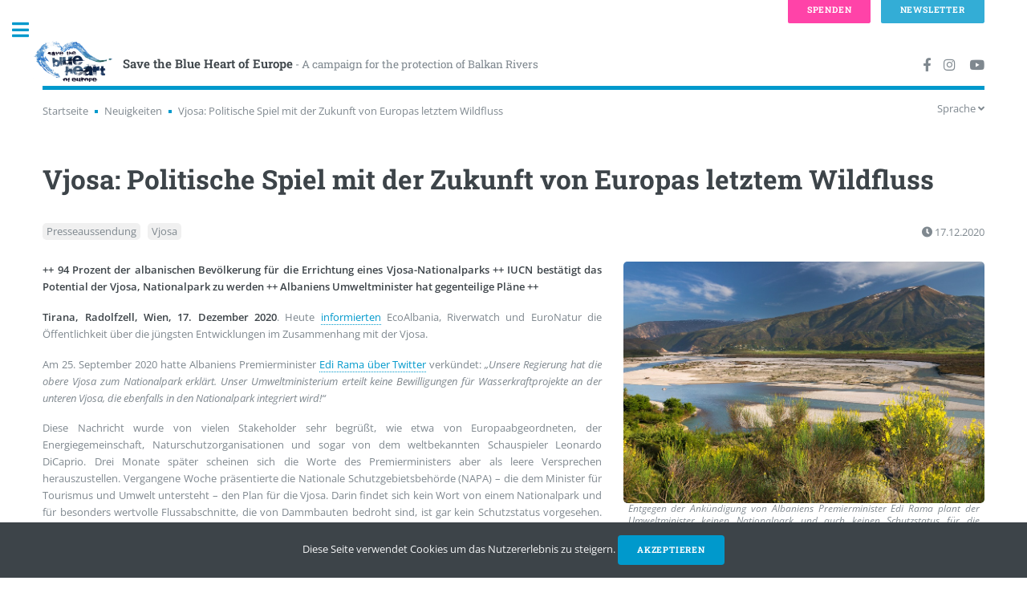

--- FILE ---
content_type: text/html; charset=UTF-8
request_url: https://balkanrivers.net/de/news/vjosa-politische-spiel-mit-der-zukunft-von-europas-letztem-wildfluss
body_size: 10108
content:
<!DOCTYPE html>
<html lang="de">
<head>
    <meta charset="utf-8">
    <meta http-equiv="X-UA-Compatible" content="IE=edge">
    <meta name="viewport" content="width=device-width, initial-scale=1, shrink-to-fit=no">
    <meta name="description" content="">
    <meta name="author" content="">
    <meta name="csrf-token" content="i6hO6I68tccPvBPbvpPkoTeqQkT0EF4Bh64JEofh">
    <link rel="shortcut icon" href="https://balkanrivers.net/img/favicons/favicon.ico" type="image/vnd.microsoft.icon" />
    <meta property="og:title" content="Vjosa: Politische Spiel mit der Zukunft von Europas letztem Wildfluss" />
<meta property="og:description" content="++ 94 Prozent der albanischen Bev&amp;ouml;lkerung f&amp;uuml;r die Errichtung eines Vjosa-Nationalparks ++ IUCN best&amp;auml;tigt das Potential der Vjosa, Nationalpark zu werden ++ Albaniens Umweltminister hat gegenteilige Pl&amp;auml;ne ++ Heute informierten EcoAlbania, Riverwatch und EuroNatur die &amp;Ouml;ffentlichkeit &amp;uuml;ber die j&amp;uuml;ngsten Entwicklungen im Zusammenhang mit der Vjosa. ++..." />
<meta property="og:image" content="https://balkanrivers.net/uploads/images/3/Vjosa/thumbs/1. Vjosa (c) Gernot Kunz_m_fb_share.jpg" />
    <meta name="twitter:card" content="summary_large_image" />
<meta name="twitter:site" content="@UlrichEichelman" />
<meta name="twitter:title" content="Vjosa: Politische Spiel mit der Zukunft von Europas letztem Wildfluss" />
<meta name="twitter:description" content="++ 94 Prozent der albanischen Bev&amp;ouml;lkerung f&amp;uuml;r die Errichtung eines Vjosa-Nationalparks ++ IUCN best&amp;auml;tigt das Potential der Vjosa, Nationalpark zu werden ++ Albaniens Umweltminister hat gegenteilige Pl&amp;auml;ne ++ Heute informierten EcoAlbania, Riverwatch und EuroNatur die &amp;Ouml;ffentlichkeit &amp;uuml;ber die j&amp;uuml;ngsten Entwicklungen im Zusammenhang mit der Vjosa. ++..." />
<meta name="twitter:image" content="https://balkanrivers.net/uploads/images/3/Vjosa/thumbs/1. Vjosa (c) Gernot Kunz_m_fb_share.jpg" />
        <title>
                    Vjosa: Politische Spiel mit der Zukunft von Europas letztem Wildfluss | Save the Blue Heart of Europe
            </title>
    <link rel="stylesheet" href="https://balkanrivers.net/css/vendor/fontawesome/all.min.css">
    <link rel="stylesheet" href="https://balkanrivers.net/css/app.css?id=26f7a9e0a38489230a9511cb5f3ebe1d">
    <script src="https://balkanrivers.net/js/app.js?id=3b054658c06ed8e687213691818ef1d6"></script>
        </head>

<body class="is-preload news show-news">

<!-- Wrapper -->
<div id="wrapper">

    <!-- Main -->
    <div id="main">
        <div class="inner">

            <!-- Header -->
            <header id="header">
                <a href="https://balkanrivers.net/de" class="logo"><img class="logo" src="https://balkanrivers.net/img/logo_sm.png"><strong>Save the Blue Heart of Europe</strong><small> - A campaign for the protection of Balkan Rivers</small></a>
                <ul class="icons">
                    <li><a target="_blank" href="https://facebook.com/balkanrivers" class="icon brands fa-facebook-f"><span class="label">Facebook</span></a></li>
                    <li><a target="_blank" href="https://instagram.com/blueheartrivers" class="icon brands fa-instagram"><span class="label">Instagram</span></a></li>
                    <li><a target="_blank" href="https://www.youtube.com/@savetheblueheartofeurope2538" class="icon brands fa-youtube"><span class="label">Youtube</span></a></li>
                </ul>
            </header>
            <div class="secondary-nav">
                <nav aria-label="breadcrumb" class="float-left">
        <ol class="breadcrumbs">
            <li class="crumb">
                <a href="https://balkanrivers.net/de">Startseite</a>
            </li>
                                                <li class="crumb">
                        <a href="https://balkanrivers.net/de/news">Neuigkeiten</a>
                    </li>
                                                                <li class="crumb" aria-current="page">Vjosa: Politische Spiel mit der Zukunft von Europas letztem Wildfluss</li>
                                    </ol>
    </nav>
                <nav class="language-selection float-right js-language-selection">
    <span class="dropdown-toggle js-dropdown-toggle">Sprache <i class="fa fa-angle-down"></i></span>
    <div class="dropdown js-dropdown">
        <ul>
            <li>
                                    <a href="https://balkanrivers.net/en/news/vjosa-political-game-with-the-future-of-europes-last-wild-river">English</a>
                            </li>
            <li>
                                    Deutsch
                            </li>
        </ul>
    </div>
</nav>
<script>
    (function($){
        var $lngSelection = $('.js-language-selection');
        var $lngToggle = $lngSelection.find('.js-dropdown-toggle');
        var $lngDropdown = $lngSelection.find('.js-dropdown');
        $lngToggle.on('click',function(e) {
            $lngDropdown.toggle();
            e.stopPropagation();
        });
        $(document).click(function(){
            $lngDropdown.hide();
        });
    })(jQuery);
</script>
            </div>

            

                    <section>
        <header class="main">
            <h1 class="et-parent">Vjosa: Politische Spiel mit der Zukunft von Europas letztem Wildfluss</h1>
        </header>
                <div class="meta">
                            <ul class="tag-list">
                                                            <li><a href="https://balkanrivers.net/de/tags/presseaussendung">Presseaussendung</a></li>
                                                                                <li><a href="https://balkanrivers.net/de/tags/vjosa">Vjosa</a></li>
                                                    </ul>
                        <span class="date-time">
                <i class="fa fa-clock"></i>&nbsp;17.12.2020
            </span>
        </div>
        <div class="row">
            <div class="col-12">
                <div class="body">
                    <figure class="image align-right"><img src="/uploads/images/3/Vjosa/1. Vjosa (c) Gernot Kunz.jpg" alt="Entgegen der Ank&uuml;ndigung von Albaniens Premierminister Edi Rama plant der Umweltminister keinen Nationalpark und auch keinen Schutzstatus f&uuml;r die wertvollsten Flussabschnitte wie hier bei Po&ccedil;em. &copy; Gernot Kunz" width="450" />
<figcaption>
<p>Entgegen der Ank&uuml;ndigung von Albaniens Premierminister Edi Rama plant der Umweltminister keinen Nationalpark und auch keinen Schutzstatus f&uuml;r die wertvollsten Flussabschnitte wie hier bei Po&ccedil;em. &copy; Gernot Kunz</p>
</figcaption>
</figure>
<p style="text-align: justify;"><strong>++ 94 Prozent der albanischen Bev&ouml;lkerung f&uuml;r die Errichtung eines Vjosa-Nationalparks ++ IUCN best&auml;tigt das Potential der Vjosa, Nationalpark zu werden ++ Albaniens Umweltminister hat gegenteilige Pl&auml;ne ++</strong></p>
<p style="text-align: justify;"><strong>Tirana, Radolfzell, Wien, 17. </strong><strong>Dezember 2020</strong>. Heute <a href="https://www.facebook.com/balkanrivers/videos/455529622102911/" target="_blank" rel="noopener">informierten</a> EcoAlbania, Riverwatch und EuroNatur die &Ouml;ffentlichkeit &uuml;ber die j&uuml;ngsten Entwicklungen im Zusammenhang mit der Vjosa.</p>
<p style="text-align: justify;">Am 25. September 2020 hatte Albaniens Premierminister <a href="https://twitter.com/ediramaal/status/1309447756092768256?s=20" target="_blank" rel="noopener">Edi Rama &uuml;ber Twitter</a> verk&uuml;ndet: <em>&bdquo;Unsere Regierung hat die obere Vjosa zum Nationalpark erkl&auml;rt. Unser Umweltministerium erteilt keine Bewilligungen f&uuml;r Wasserkraftprojekte an der unteren Vjosa, die ebenfalls in den Nationalpark integriert wird!&ldquo;</em></p>
<p style="text-align: justify;">Diese Nachricht wurde von vielen Stakeholder sehr begr&uuml;&szlig;t, wie etwa von Europaabgeordneten, der Energiegemeinschaft, Naturschutzorganisationen und sogar von dem weltbekannten Schauspieler Leonardo DiCaprio. Drei Monate sp&auml;ter scheinen sich die Worte des Premierministers aber als leere Versprechen herauszustellen. Vergangene Woche pr&auml;sentierte die Nationale Schutzgebietsbeh&ouml;rde (NAPA) &ndash; die dem Minister f&uuml;r Tourismus und Umwelt untersteht &ndash; den Plan f&uuml;r die Vjosa. Darin findet sich kein Wort von einem Nationalpark und f&uuml;r besonders wertvolle Flussabschnitte, die von Dammbauten bedroht sind, ist gar kein Schutzstatus vorgesehen. <em>&bdquo;Die Realit&auml;t widerspricht der Aussage unseres Premierministers. Es macht derzeit den Eindruck, als w&uuml;rden die Albanerinnen und Albaner hinters Licht gef&uuml;hrt. Mit der Zukunft der Vjosa entscheidet sich auch die Glaubw&uuml;rdigkeit von Edi Rama und seiner Regierung&ldquo;</em>, sagt <strong>Olsi Nika, Gesch&auml;ftsf&uuml;hrer von EcoAlbania.</strong></p>
<figure class="image align-right"><img src="/uploads/images/3/Vjosa/2. Vjosa (c) Piotr Bednarek_Wolne Rzeki.jpg" alt="94 Prozent der albanischen Bev&ouml;lkerung ist f&uuml;r einen Vjosa-Nationalpark. &copy; Piotr Bednarek/Wolne Rzeki" width="450" />
<figcaption>
<p>94 Prozent der albanischen Bev&ouml;lkerung ist f&uuml;r einen Vjosa-Nationalpark. &copy; Piotr Bednarek/Wolne Rzeki</p>
</figcaption>
</figure>
<p style="text-align: justify;">Interessanterweise steht die albanische Bev&ouml;lkerung mit &uuml;berw&auml;ltigender Mehrheit hinter der Ank&uuml;ndigung des Ministerpr&auml;sidenten vom September, einen Nationalpark einzurichten und die Staudamm-Pl&auml;ne zu verwerfen. <a href="https://www.ecoalbania.org/wp-content/uploads/2020/12/EcoAlbania_Vjosa_EN.pdf" target="_blank" rel="noopener">Eine Meinungsumfrage von IDRA Poll</a> (einem Unternehmen, dass auch Umfragen f&uuml;r die politischen Parteien in Albanien durchf&uuml;hrt) zeigte im Dezember, dass 94 Prozent der albanischen Bev&ouml;lkerung einen Vjosa-Nationalpark &uuml;ber die gesamte Flussl&auml;nge bef&uuml;rwortet. Die Hauptmotive f&uuml;r diese enorme Zustimmung sind &bdquo;der Schutz von Natursch&ouml;nheiten und der Landschaft&ldquo; sowie &bdquo;bessere Chancen f&uuml;r eine touristische Entwicklung&ldquo; in der Region.</p>
<p style="text-align: justify;">Gleichzeitig lehnen 78 Prozent der Befragten die Errichtung von Staud&auml;mmen an der Vjosa ab (14 Prozent neutral, 8 Prozent f&uuml;r D&auml;mme). <em>&bdquo;Das ist eine eindeutige Botschaft: Die Menschen in Albanien wollen einen Nationalpark und keine D&auml;mme an der Vjosa. Die Regierung sollte auf sie h&ouml;ren&ldquo;</em>, fordert <strong>Olsi Nika von EcoAlbania.</strong></p>
<p style="text-align: justify;"><strong>IUCN f&uuml;r Nationalpark</strong></p>
<p style="text-align: justify;">Die Weltnaturschutzunion IUCN &ndash; die globale Instanz beim Thema Schutzgebiete &ndash; erkennt die internationale Bedeutung der herausragenden Naturwerte der Vjosa an. Der Entwurf einer von der IUCN in Auftrag gegebenen Studie zeigt das Potential der Vjosa ein Nationalpark zu werden. Die Studie soll Anfang 2021 ver&ouml;ffentlicht werden und beinhaltet eine Vision und einen Fahrplan f&uuml;r eine ordnungsgem&auml;&szlig;e Ausweisung der Vjosa zum Nationalpark. Das vorgeschlagene Schutzgebiet umfasst auch den mittleren Flussabschnitt, der f&uuml;r die Integrit&auml;t der Vjosa und ihren langfristigen Schutz als einzigartiges und au&szlig;ergew&ouml;hnliches, grenz&uuml;berschreitenden Fluss&ouml;kosystems entscheidend ist.</p>
<p style="text-align: justify;"><strong>Premierminister Ramas Worte und die Realit&auml;t</strong></p>
<p style="text-align: justify;">Es wird allerdings von Tag zu Tag klarer, dass die albanische Regierung, allen voran der Umweltminister Blendi Klosi und seine Nationale Schutzgebietsbeh&ouml;rde, in die entgegengesetzte Richtung steuern. Im Gegensatz zur Ank&uuml;ndigung des Premierministers gibt es keine Pl&auml;ne f&uuml;r einen Nationalpark an der Vjosa. Stattdessen ist f&uuml;r den Oberlauf der Vjosa nur die &bdquo;Landschaftsschutz&ldquo;-Kategorie und f&uuml;r den Abschnitt flussabw&auml;rts von Tepelena (Memalija-Br&uuml;cke) gar kein Schutzstatus vorgesehen. Dieser Plan w&uuml;rde nicht nur die wertvollsten Strecken des Flusssystems ausschlie&szlig;en, sondern auch das Gebiet ungesch&uuml;tzt lassen, in dem die Staud&auml;mme Kaliva&ccedil; und Po&ccedil;em geplant sind.</p>
<p style="text-align: justify;"><em>&bdquo;Die Pl&auml;ne, die letzte Woche von der NAPA vorgestellt wurden, sind de facto ein Versuch, die T&uuml;r f&uuml;r die Wasserkraftwerke Kaliva</em><em>&ccedil;</em><em> und Po</em><em>&ccedil;</em><em>em</em> <em>offenzuhalten. Sie sind ein Schlag ins Gesicht all jener, die auf der Seite der Vjosa stehen. Ein Schlag ins Gesicht der Bev&ouml;lkerung Albaniens, der Wissenschaftler und derer, die den Versprechen des Premierministers Glauben schenken&ldquo;</em>, sagt <strong>Ulrich Eichelmann, Gesch&auml;ftsf&uuml;hrer von Riverwatch,</strong> der seit Jahren f&uuml;r den Schutz der Vjosa arbeitet.</p>
<figure class="image align-right"><img src="/uploads/images/3/Vjosa/3. Vjosa (c) Gregor Subic.jpg" alt="Die IUCN best&auml;tigt, dass sich die Vjosa f&uuml;r die Ausweisung als Nationalpark qualifiziert. Wird die albanische Regierung ihrer Empfehlung folgen?  &copy; Gregor Subic" width="450" />
<figcaption>Die IUCN best&auml;tigt, dass sich die Vjosa f&uuml;r die Ausweisung als Nationalpark qualifiziert. Wird die albanische Regierung ihrer Empfehlung folgen? &copy; Gregor Subic</figcaption>
</figure>
<p style="text-align: justify;"><strong>Annette Spangenberg von EuroNatur</strong> erg&auml;nzt: <em>&bdquo;Jede Kategorie au&szlig;er Nationalpark w&auml;re f&uuml;r die Vjosa unangemessen, da sie den Naturwert dieses einzigartigen &Ouml;kosystems untergraben w&uuml;rde. Daher muss die NAPA ihren derzeitigen Planungsprozess abbrechen. Wir fordern Premierminister Rama auf, sein Versprechen zu halten und die Erkl&auml;rung eines Nationalparks entlang der Vjosa zu unterst&uuml;tzen. Der aktuelle Prozess, der von der NAPA durchgef&uuml;hrt wird, ist &uuml;bereilt, intransparent und unvollst&auml;ndig. Daher sollte Minister Klosi ihn stoppen und einen neuen Prozess starten, der den Naturwert der Vjosa, der herausragend und von europ&auml;ischer Bedeutung ist, vollst&auml;ndig ber&uuml;cksichtigt.&ldquo;</em></p>
<p style="text-align: justify;">Die Zukunft von Europas einzigartigem Flusssystem k&ouml;nnte auch ein Thema bei den Wahlen in Albanien am 25. April werden. <em>&bdquo;Wir wollen wissen, welche Parteien, welche f&uuml;hrenden Politiker den Vjosa-Nationalpark unterst&uuml;tzen und welche nicht. Mit politischem Willen und internationaler Unterst&uuml;tzung k&ouml;nnte Europas erster Wildfluss-Nationalpark Ende 2022 eingeweiht werden&ldquo;</em>, schlie&szlig;en die Organisationen.</p>
<p style="text-align: justify;"><strong><u>Hintergrundinformation</u></strong></p>
<ul style="text-align: justify;">
<li>Die <strong>Aufzeichnung</strong> der heutigen Pressekonferenz finden Sie <a href="https://www.facebook.com/balkanrivers/videos/455529622102911/" target="_blank" rel="noopener">HIER</a></li>
<li>Die <strong>Vjosa</strong> ist der letzte Fluss in Europa, der &uuml;ber seine gesamte L&auml;nge wild flie&szlig;t. Die albanische Regierung hat Pl&auml;ne f&uuml;r mehrere Staud&auml;mme, zwei davon im Mittellauf. Die alternative Vision ist die Schaffung des ersten Wildfluss-Nationalparks Europas. Diese M&ouml;glichkeit wurde von den Organisationen der Kampagne zum Schutz der Vjosa vorgestellt.</li>
<li>Die <strong>Kampagne &bdquo;Rettet das blaue Herz Europas&ldquo;</strong> will die wertvollsten Fl&uuml;sse der Balkan-Halbinsel vor einem Tsunami aus &uuml;ber 3.400 Staudammprojekten sch&uuml;tzen. Die Kampagne wird von den NGOs Riverwatch und EuroNatur koordiniert und zusammen mit lokalen Partnerorganisationen durchgef&uuml;hrt. Der lokale Partner in Albanien ist EcoAlbania.</li>
<li>Dies ist eine <strong>gemeinsame Pressemitteilung</strong> von <a href="https://riverwatch.eu/de/node" target="_blank" rel="noopener"><strong>Riverwatch</strong></a>, <a href="https://www.euronatur.org/" target="_blank" rel="noopener"><strong>EuroNatur</strong></a> und <a href="http://www.ecoalbania.org/en/home19/" target="_blank" rel="noopener"><strong>EcoAlbania</strong></a>.</li>
</ul>
<p style="text-align: justify;"><strong><u>Kontakt</u></strong></p>
<ul>
<li style="text-align: justify;">Anja Arning, EuroNatur | <a href="mailto:anja.arning@euronatur.org">arning@euronatur.org</a> | +49 7732 &ndash; 927213</li>
<li style="text-align: justify;">Cornelia Wieser, Riverwatch | <a href="mailto:cornelia.wieser@riverwatch.eu">wieser@riverwatch.eu</a> | +43 650 4544784</li>
<li style="text-align: justify;">Besjana Guri, EcoAlbania | <a href="mailto:b.guri@ecoalbania.org">guri@ecoalbania.org</a> | +355 69 2954214</li>
</ul>
                </div>
            </div>
        </div>
    </section>
        </div>
    </div>

    <!-- Sidebar -->
    <div id="sidebar">
    <div class="inner">

        <!-- Search -->
        <section id="search" class="alt">
            <form method="get" action="https://balkanrivers.net/de/search">
                <input type="text" name="q" id="query" placeholder="Search" />
            </form>
        </section>

        <!-- Menu -->
        <style>
            nav#menu ul li a.featured,
            nav#menu ul li span.featured{
                color: #dc3545;
            }
        </style>
        <nav id="menu">
            <header class="major">
                <h2>Menu</h2>
            </header>
            <ul>
                <li><a href="https://balkanrivers.net/de">Startseite</a></li>
                <li><a href="https://balkanrivers.net/de/news">Neuigkeiten</a></li>
                                <li>
                    <span class="opener">About</span>
                    <ul>
                        <li><a href="https://balkanrivers.net/de/kampagne">Hintergrund</a></li>
                        <li><a href="https://balkanrivers.net/en/pages/project-sites">Project Sites</a></li>
                        <li><a href="https://balkanrivers.net/de/pages/partners">Teams und Partner</a></li>
                    </ul>
                </li>
                <li>
                    <span class="opener">Voices for Balkan Rivers</span>
                    <ul>
                        <li><a href="https://balkanrivers.net/de/scientists">Scientists</a></li>
                        <li><a href="https://balkanrivers.net/en/pages/lawyers">Lawyers</a></li>
                        <li><a href="https://balkanrivers.net/de/artists">Artists</a></li>
                        <li><a href="https://balkanrivers.net/en/pages/activists">Activists</a></li>
                    </ul>
                </li>








                <li>
                    <span class="opener">Resources</span>
                    <ul>
                        <li><a href="https://balkanrivers.net/de/studies">Studien</a></li>
                        <li><a href="https://balkanrivers.net/de/map">Interactive map</a></li>
                        <li><a href="https://balkanrivers.net/de/fish-database">Fischinfo</a></li>
                    </ul>
                </li>








                <li>
                    <span class="opener">Gallerie</span>
                    <ul>
                        <li><a href="https://balkanrivers.net/de/photos">Fotos</a></li>
                        <li><a href="https://balkanrivers.net/de/videos">Videos</a></li>
                    </ul>
                </li>
                <li><a href="https://balkanrivers.net/de/contact">Kontakt</a></li>
                <li><a href="https://balkanrivers.net/de/spenden">Spenden</a></li>
                
            </ul>
        </nav>

        <!-- Section -->
        
                <section>
            <header class="major">
                <h2>Newsletter</h2>
            </header>
            <div id="mc_embed_signup" class="newsletter-subscribe-form mc">
    <form action="https://balkanrivers.us3.list-manage.com/subscribe/post?u=74ab5089f71045e69f66feae0&id=55d83e7dcb" method="post" id="mc-embedded-subscribe-form" name="mc-embedded-subscribe-form" class="validate" target="_blank" novalidate>
        <div id="mc_embed_signup_scroll">
            <div class="mc-field-group">
                <label style="font-size: 1em;" title="Pflichtfeld" for="mce-EMAIL">E-Mail Adresse  <span class="asterisk">*</span>
                </label>
                <input style="margin-bottom: 1em;" type="email" value="" name="EMAIL" class="required email" id="mce-EMAIL">
            </div>
            <div id="mce-responses" class="clear">
                <div class="response" id="mce-error-response" style="display:none"></div>
                <div class="response" id="mce-success-response" style="display:none"></div>
            </div>
            <div style="position: absolute; left: -5000px;" aria-hidden="true"><input type="text" name="b_74ab5089f71045e69f66feae0_55d83e7dcb" tabindex="-1" value=""></div>
            <div class="clear"><input type="submit" value="Subscribe" name="subscribe" id="mc-embedded-subscribe" class="button"></div>
        </div>
    </form>
</div>
<script type='text/javascript'>var mc_custom_error_style = "#mc_embed_signup div.mce_inline_error { color: #dc3545; margin-bottom: 1em; margin-top: -0.6em; }"</script>
<script type='text/javascript' src='//s3.amazonaws.com/downloads.mailchimp.com/js/mc-validate.js'></script>
<script type='text/javascript'>(function($) {window.fnames = new Array(); window.ftypes = new Array();fnames[0]='EMAIL';ftypes[0]='email';}(jQuery));var $mcj = jQuery.noConflict(true);</script>
            <footer>
                <ul>
                    <li><a href="https://balkanrivers.net/de/newsletter-archiv">Archiv</a></li>
                </ul>
            </footer>
        </section>
        
        <!-- Section -->
        <section>
            <header class="major">
                <h2>Über uns</h2>
            </header>
            <p>Wir sind eine Koalition von NGOs, die die Kampagne “Rettet das blaue Herz Europas” ins Leben gerufen hat, um auf die bevorstehende Staudammwelle auf der Balkanhalbinsel aufmerksam zu machen und die wertvollsten Flüsse und Flussabschnitte vor der Zerstörung zu bewahren.</p>
                        <ul class="contact">
                <li class="icon solid fa-envelope"><a href="#">info@balkanrivers.net</a></li>
            </ul>
                    </section>

        <!-- Footer -->
        <footer id="footer">
            <div class="row">
        <img class="logo" src="https://balkanrivers.net/img/logo_sm.png">
    <ul>
        <li><a href="https://balkanrivers.net/de/impressum">Impressum</a></li>
        <li><a href="https://balkanrivers.net/de/datenschutz">Datenschutz</a></li>
    </ul>
    <p class="copyright">&copy; Save the Blue Heart of Europe. All rights reserved.</p>
</div>        </footer>

    </div>
</div>

    <!-- Footer -->
    
</div>



<script src="https://balkanrivers.net/js/vendor/html5up-editorial/main.js"></script>

<div class="fixed-page-buttons top">
    <a class="button big pink " href="https://balkanrivers.net/de/spenden">Spenden</a>
    <a class="button big blue " href="https://balkanrivers.net/de/pages/newsletter-anmeldung">Newsletter</a>
</div>

<div class="fixed-page-buttons bottom">
    <a class="button big pink " href="https://balkanrivers.net/de/spenden">Spenden</a>
    <a class="button big blue " href="https://balkanrivers.net/de/pages/newsletter-anmeldung">Newsletter</a>
</div><div class="js-cookie-consent cookie-consent">

    <span class="cookie-consent__message">
        Diese Seite verwendet Cookies um das Nutzererlebnis zu steigern.
    </span>

    <button class="js-cookie-consent-agree cookie-consent__agree primary">
        Akzeptieren
    </button>

</div>

    <script>

        window.laravelCookieConsent = (function () {

            const COOKIE_VALUE = 1;
            const COOKIE_DOMAIN = 'balkanrivers.net';

            function consentWithCookies() {
                setCookie('balkanrivers_cookie_consent', COOKIE_VALUE, 365);
                hideCookieDialog();
            }

            function cookieExists(name) {
                return (document.cookie.split('; ').indexOf(name + '=' + COOKIE_VALUE) !== -1);
            }

            function hideCookieDialog() {
                const dialogs = document.getElementsByClassName('js-cookie-consent');

                for (let i = 0; i < dialogs.length; ++i) {
                    dialogs[i].style.display = 'none';
                }
            }

            function setCookie(name, value, expirationInDays) {
                const date = new Date();
                date.setTime(date.getTime() + (expirationInDays * 24 * 60 * 60 * 1000));
                document.cookie = name + '=' + value
                    + ';expires=' + date.toUTCString()
                    + ';domain=' + COOKIE_DOMAIN
                    + ';path=/'
                    + '';
            }

            if (cookieExists('balkanrivers_cookie_consent')) {
                hideCookieDialog();
            }

            const buttons = document.getElementsByClassName('js-cookie-consent-agree');

            for (let i = 0; i < buttons.length; ++i) {
                buttons[i].addEventListener('click', consentWithCookies);
            }

            return {
                consentWithCookies: consentWithCookies,
                hideCookieDialog: hideCookieDialog
            };
        })();
    </script>



        <script>
            (function($) {
                // check iframe embeds, need to wrap in embed-container if not already done
                // note .body selection this is the page (content) body not the html body
                $('.body iframe').each(function() {
                    // youtube?
                    var iframeSrcAtr = $(this).attr('src');
                    var youtube = iframeSrcAtr.includes("youtube.com") || iframeSrcAtr.includes("youtu.be");
                    if (youtube) {
                        var parent = $(this).parent();
                        if (parent.prop("tagName") === "div" && parent.hasClass('embed-container')) {
                            // nothing to do go next
                        } else {
                            $(this).wrap("<div class='embed-container'></div>");
                        }
                    }
                });
            })(jQuery);
        </script>
            <script>
            (function($) {
                
                $('.body img').each(function() {
                    var $img = $(this);
                    var $figure = $img.parents('figure');

                    // already inside figure with caption
                    if ($figure.length > 0) {
                        moveMarginFromImageToFigure($img,$figure,'top');
                        moveMarginFromImageToFigure($img,$figure,'right');
                        moveMarginFromImageToFigure($img,$figure,'bottom');
                        moveMarginFromImageToFigure($img,$figure,'left');
                    }
                });

                function moveMarginFromImageToFigure($img,$figure,side) {
                    if ($img.css('margin-'+side) && $img.css('margin-'+side) !== '0px') {
                        $figure.css('margin-'+side,$img.css('margin-'+side));
                        $img.css('margin-'+side,"");
                    }
                }
            })(jQuery);
        </script>
        <!-- Root element of PhotoSwipe. Must have class pswp. -->
<div class="pswp" tabindex="-1" role="dialog" aria-hidden="true">

    <!-- Background of PhotoSwipe.
         It's a separate element as animating opacity is faster than rgba(). -->
    <div class="pswp__bg"></div>

    <!-- Slides wrapper with overflow:hidden. -->
    <div class="pswp__scroll-wrap">

        <!-- Container that holds slides.
            PhotoSwipe keeps only 3 of them in the DOM to save memory.
            Don't modify these 3 pswp__item elements, data is added later on. -->
        <div class="pswp__container">
            <div class="pswp__item"></div>
            <div class="pswp__item"></div>
            <div class="pswp__item"></div>
        </div>

        <!-- Default (PhotoSwipeUI_Default) interface on top of sliding area. Can be changed. -->
        <div class="pswp__ui pswp__ui--hidden">

            <div class="pswp__top-bar">

                <!--  Controls are self-explanatory. Order can be changed. -->

                <div class="pswp__counter"></div>

                <button class="pswp__button pswp__button--close" title="Close (Esc)"></button>

                <button class="pswp__button pswp__button--share" title="Share"></button>

                <button class="pswp__button pswp__button--fs" title="Toggle fullscreen"></button>

                <button class="pswp__button pswp__button--zoom" title="Zoom in/out"></button>

                <!-- Preloader demo https://codepen.io/dimsemenov/pen/yyBWoR -->
                <!-- element will get class pswp__preloader--active when preloader is running -->
                <div class="pswp__preloader">
                    <div class="pswp__preloader__icn">
                        <div class="pswp__preloader__cut">
                            <div class="pswp__preloader__donut"></div>
                        </div>
                    </div>
                </div>
            </div>

            <div class="pswp__share-modal pswp__share-modal--hidden pswp__single-tap">
                <div class="pswp__share-tooltip"></div>
            </div>

            <button class="pswp__button pswp__button--arrow--left" title="Previous (arrow left)">
            </button>

            <button class="pswp__button pswp__button--arrow--right" title="Next (arrow right)">
            </button>

            <div class="pswp__caption">
                <div class="pswp__caption__center"></div>
            </div>

        </div>

    </div>

</div>
<link rel="stylesheet" href="https://balkanrivers.net/vendor/photoswipe-v4.1.3/photoswipe.css">
<link rel="stylesheet" href="https://balkanrivers.net/vendor/photoswipe-v4.1.3/default-skin/default-skin.css">
<script src="https://balkanrivers.net/vendor/photoswipe-v4.1.3/photoswipe.min.js"></script>
<script src="https://balkanrivers.net/vendor/photoswipe-v4.1.3/photoswipe-ui-default.min.js"></script>
    <script>
        
        var $bodyImages = $('.body figure img');
        var imagesLoaded = 0;
        var imagesCount  = $bodyImages.length;

        $bodyImages.each(function() {
            var $parent = $(this).parent();

            // image links should not be opened in photoswipe
            // otherwise original link would be overwritten
            if ($parent.prop("tagName") === "A") {
                return;
            }

            $parent.wrap("<span class='js-gallery-container'>");
            $(this).wrap("<a href='"+$(this).attr('src')+"' itemprop='contentUrl' data-size='0x0'>");
            var $link = $(this).parent();
            var tempImg = new Image();
            tempImg.onload = function() {
                $link.attr('data-size',this.width+'x'+this.height);
                imagesLoaded++;
                initPhotoSwipeFromDOM('.js-gallery-container');
            };
            tempImg.src = $(this).attr('src');
        });

        var initPhotoSwipeFromDOM = function(gallerySelector) {

            if (imagesLoaded != imagesCount) {
                return;
            }

            // parse slide data (url, title, size ...) from DOM elements
            // (children of gallerySelector)

            /* based on something like this
             <figure itemprop="associatedMedia" itemscope itemtype="http://schema.org/ImageObject">
             <a href="large-image.jpg" itemprop="contentUrl" data-size="600x400">
             <img src="small-image.jpg" itemprop="thumbnail" alt="Image description" />
             </a>
             <figcaption itemprop="caption description">Image caption</figcaption>
             </figure>
             */

            var parseThumbnailElements = function(el) {
                var thumbElements = el.childNodes,
                        numNodes = thumbElements.length,
                        items = [],
                        figureEl,
                        linkEl,
                        size,
                        item;

                for(var i = 0; i < numNodes; i++) {

                    figureEl = thumbElements[i]; // <figure> element

                    // include only element nodes
                    if(figureEl.nodeType !== 1) {
                        continue;
                    }

                    linkEl = figureEl.children[0]; // <a> element

                    size = linkEl.getAttribute('data-size').split('x');

                    // create slide object
                    item = {
                        src: linkEl.getAttribute('href'),
                        w: parseInt(size[0], 10),
                        h: parseInt(size[1], 10)
                    };



                    if(figureEl.children.length > 1) {
                        // <figcaption> content
                        item.title = figureEl.children[1].innerHTML;
                    }

                    if(linkEl.children.length > 0) {
                        // <img> thumbnail element, retrieving thumbnail url
                        item.msrc = linkEl.children[0].getAttribute('src');
                    }

                    item.el = figureEl; // save link to element for getThumbBoundsFn
                    items.push(item);
                }

                return items;
            };

            // find nearest parent element
            var closest = function closest(el, fn) {
                return el && ( fn(el) ? el : closest(el.parentNode, fn) );
            };

            // triggers when user clicks on thumbnail
            var onThumbnailsClick = function(e) {
                e = e || window.event;
                e.preventDefault ? e.preventDefault() : e.returnValue = false;

                var eTarget = e.target || e.srcElement;

                // find root element of slide
                var clickedListItem = closest(eTarget, function(el) {
                    return (el.tagName && el.tagName.toUpperCase() === 'FIGURE');
                });

                if(!clickedListItem) {
                    return;
                }

                // find index of clicked item by looping through all child nodes
                // alternatively, you may define index via data- attribute
                var clickedGallery = clickedListItem.parentNode,
                        childNodes = clickedListItem.parentNode.childNodes,
                        numChildNodes = childNodes.length,
                        nodeIndex = 0,
                        index;

                for (var i = 0; i < numChildNodes; i++) {
                    if(childNodes[i].nodeType !== 1) {
                        continue;
                    }

                    if(childNodes[i] === clickedListItem) {
                        index = nodeIndex;
                        break;
                    }
                    nodeIndex++;
                }



                if(index >= 0) {
                    // open PhotoSwipe if valid index found
                    openPhotoSwipe( index, clickedGallery );
                }
                return false;
            };

            // parse picture index and gallery index from URL (#&pid=1&gid=2)
            var photoswipeParseHash = function() {
                var hash = window.location.hash.substring(1),
                        params = {};

                if(hash.length < 5) {
                    return params;
                }

                var vars = hash.split('&');
                for (var i = 0; i < vars.length; i++) {
                    if(!vars[i]) {
                        continue;
                    }
                    var pair = vars[i].split('=');
                    if(pair.length < 2) {
                        continue;
                    }
                    params[pair[0]] = pair[1];
                }

                if(params.gid) {
                    params.gid = parseInt(params.gid, 10);
                }

                return params;
            };

            var openPhotoSwipe = function(index, galleryElement, disableAnimation, fromURL) {
                var pswpElement = document.querySelectorAll('.pswp')[0],
                        gallery,
                        options,
                        items;

                items = parseThumbnailElements(galleryElement);

                // define options (if needed)
                options = {

                    // define gallery index (for URL)
                    galleryUID: galleryElement.getAttribute('data-pswp-uid'),

                    getThumbBoundsFn: function(index) {
                        // See Options -> getThumbBoundsFn section of documentation for more info
                        var thumbnail = items[index].el.getElementsByTagName('img')[0], // find thumbnail
                                pageYScroll = window.pageYOffset || document.documentElement.scrollTop,
                                rect = thumbnail.getBoundingClientRect();

                        return {x:rect.left, y:rect.top + pageYScroll, w:rect.width};
                    }

                };

                // PhotoSwipe opened from URL
                if(fromURL) {
                    if(options.galleryPIDs) {
                        // parse real index when custom PIDs are used
                        // http://photoswipe.com/documentation/faq.html#custom-pid-in-url
                        for(var j = 0; j < items.length; j++) {
                            if(items[j].pid == index) {
                                options.index = j;
                                break;
                            }
                        }
                    } else {
                        // in URL indexes start from 1
                        options.index = parseInt(index, 10) - 1;
                    }
                } else {
                    options.index = parseInt(index, 10);
                }

                // exit if index not found
                if( isNaN(options.index) ) {
                    return;
                }

                if(disableAnimation) {
                    options.showAnimationDuration = 0;
                }

                // Pass data to PhotoSwipe and initialize it
                gallery = new PhotoSwipe( pswpElement, PhotoSwipeUI_Default, items, options);
                gallery.init();
            };

            // loop through all gallery elements and bind events
            var galleryElements = document.querySelectorAll( gallerySelector );

            for(var i = 0, l = galleryElements.length; i < l; i++) {
                galleryElements[i].setAttribute('data-pswp-uid', i+1);
                galleryElements[i].onclick = onThumbnailsClick;
            }
        };

        // execute above function
        // initPhotoSwipeFromDOM('.js-gallery-container');
    </script>

</body>
</html>

--- FILE ---
content_type: text/css
request_url: https://balkanrivers.net/css/app.css?id=26f7a9e0a38489230a9511cb5f3ebe1d
body_size: 14144
content:
@font-face{font-family:Open Sans;font-style:normal;font-weight:100 1000;src:url(/fonts/OpenSans-VariableFont_wdth,wght.ttf?ceb05254cedfa895b512364d65045a35)}@font-face{font-family:Open Sans;font-style:italic;font-weight:100 1000;src:url(/fonts/OpenSans-Italic-VariableFont_wdth,wght.ttf?f72efa639bb45d29e62f1f32a2fcd122)}@font-face{font-family:Roboto Slab;font-style:normal;font-weight:100 1000;src:url(/fonts/RobotoSlab-VariableFont_wght.ttf?24c71ebd53c3ed50accb0bcf7113e2a5)}a,abbr,acronym,address,applet,article,aside,audio,b,big,blockquote,body,canvas,caption,center,cite,code,dd,del,details,dfn,div,dl,dt,em,embed,fieldset,figcaption,figure,footer,form,h1,h2,h3,h4,h5,h6,header,hgroup,html,i,iframe,img,ins,kbd,label,legend,li,mark,menu,nav,object,ol,output,p,pre,q,ruby,s,samp,section,small,span,strike,strong,sub,summary,sup,table,tbody,td,tfoot,th,thead,time,tr,tt,u,ul,var,video{border:0;font-size:100%;font:inherit;margin:0;padding:0;vertical-align:baseline}article,aside,details,figcaption,figure,footer,header,hgroup,menu,nav,section{display:block}body{line-height:1}ol,ul{list-style:none}blockquote,q{quotes:none}blockquote:after,blockquote:before,q:after,q:before{content:"";content:none}table{border-collapse:collapse;border-spacing:0}body{-webkit-text-size-adjust:none}mark{background-color:transparent;color:inherit}input::-moz-focus-inner{border:0;padding:0}input,select,textarea{-moz-appearance:none;-webkit-appearance:none;appearance:none}body{-ms-overflow-style:scrollbar}@media screen and (max-width:480px){body,html{min-width:320px}}html{box-sizing:border-box}*,:after,:before{box-sizing:inherit}body{background:#fff}body.is-preload *,body.is-preload :after,body.is-preload :before,body.is-resizing *,body.is-resizing :after,body.is-resizing :before{animation:none!important;transition:none!important}body,input,select,textarea{color:#7f888f;font-family:Open Sans,sans-serif;font-size:13pt;font-weight:400;line-height:1.65}@media screen and (max-width:1680px){body,input,select,textarea{font-size:11pt}}@media screen and (max-width:1280px){body,input,select,textarea{font-size:10pt}}@media screen and (max-width:360px){body,input,select,textarea{font-size:9pt}}a{border-bottom:1px dotted;color:#09c;text-decoration:none;transition:color .2s ease-in-out,border-bottom-color .2s ease-in-out}a:hover{border-bottom-color:#09c;color:#09c!important}a:hover strong{color:inherit}b,strong{color:#3d4449;font-weight:600}em,i{font-style:italic}p{margin:0 0 2em}h1,h2,h3,h4,h5,h6{color:#3d4449;font-family:Roboto Slab,serif;font-weight:700;line-height:1.5;margin:0 0 1em}h1 a,h2 a,h3 a,h4 a,h5 a,h6 a{border-bottom:0;color:inherit;text-decoration:none}h1{font-size:4em;line-height:1.3;margin:0 0 .5em}h2{font-size:1.75em}h3{font-size:1.25em}h4{font-size:1.1em}h5{font-size:.9em}h6{font-size:.7em}@media screen and (max-width:1680px){h1{font-size:3.5em}}@media screen and (max-width:980px){h1{font-size:3.25em}}@media screen and (max-width:736px){h1{font-size:2em;line-height:1.4}h2{font-size:1.5em}}sub{top:.5em}sub,sup{font-size:.8em;position:relative}sup{top:-.5em}blockquote{border-left:3px solid hsla(197,8%,84%,.75);font-style:italic;margin:0 0 2em;padding:.5em 0 .5em 2em}code{background:rgba(230,235,237,.25);border:1px solid hsla(197,8%,84%,.75);border-radius:.375em;margin:0 .25em;padding:.25em .65em}code,pre{font-family:Courier New,monospace;font-size:.9em}pre{-webkit-overflow-scrolling:touch;margin:0 0 2em}pre code{display:block;line-height:1.75;overflow-x:auto;padding:1em 1.5em}hr{border:0;border-bottom:1px solid hsla(197,8%,84%,.75);margin:2em 0}hr.major{margin:3em 0}.align-left{text-align:left}.align-center{text-align:center}.align-right{text-align:right}.row{align-items:stretch;display:flex;flex-wrap:wrap}.row,.row>*{box-sizing:border-box}.row.gtr-uniform>*>:last-child{margin-bottom:0}.row.aln-left{justify-content:flex-start}.row.aln-center{justify-content:center}.row.aln-right{justify-content:flex-end}.row.aln-top{align-items:flex-start}.row.aln-middle{align-items:center}.row.aln-bottom{align-items:flex-end}.row>.imp{order:-1}.row>.col-1{width:8.3333333333%}.row>.off-1{margin-left:8.3333333333%}.row>.col-2{width:16.6666666667%}.row>.off-2{margin-left:16.6666666667%}.row>.col-3{width:25%}.row>.off-3{margin-left:25%}.row>.col-4{width:33.3333333333%}.row>.off-4{margin-left:33.3333333333%}.row>.col-5{width:41.6666666667%}.row>.off-5{margin-left:41.6666666667%}.row>.col-6{width:50%}.row>.off-6{margin-left:50%}.row>.col-7{width:58.3333333333%}.row>.off-7{margin-left:58.3333333333%}.row>.col-8{width:66.6666666667%}.row>.off-8{margin-left:66.6666666667%}.row>.col-9{width:75%}.row>.off-9{margin-left:75%}.row>.col-10{width:83.3333333333%}.row>.off-10{margin-left:83.3333333333%}.row>.col-11{width:91.6666666667%}.row>.off-11{margin-left:91.6666666667%}.row>.col-12{width:100%}.row>.off-12{margin-left:100%}.row.gtr-0{margin-left:0;margin-top:0}.row.gtr-0>*{padding:0}.row.gtr-0.gtr-uniform{margin-top:0}.row.gtr-0.gtr-uniform>*{padding-top:0}.row.gtr-25{margin-left:-.375em;margin-top:0}.row.gtr-25>*{padding:0 0 0 .375em}.row.gtr-25.gtr-uniform{margin-top:-.375em}.row.gtr-25.gtr-uniform>*{padding-top:.375em}.row.gtr-50{margin-left:-.75em;margin-top:0}.row.gtr-50>*{padding:0 0 0 .75em}.row.gtr-50.gtr-uniform{margin-top:-.75em}.row.gtr-50.gtr-uniform>*{padding-top:.75em}.row{margin-left:-1.5em;margin-top:0}.row>*{padding:0 0 0 1.5em}.row.gtr-uniform{margin-top:-1.5em}.row.gtr-uniform>*{padding-top:1.5em}.row.gtr-150{margin-left:-2.25em;margin-top:0}.row.gtr-150>*{padding:0 0 0 2.25em}.row.gtr-150.gtr-uniform{margin-top:-2.25em}.row.gtr-150.gtr-uniform>*{padding-top:2.25em}.row.gtr-200{margin-left:-3em;margin-top:0}.row.gtr-200>*{padding:0 0 0 3em}.row.gtr-200.gtr-uniform{margin-top:-3em}.row.gtr-200.gtr-uniform>*{padding-top:3em}@media screen and (max-width:1680px){.row{align-items:stretch;display:flex;flex-wrap:wrap}.row,.row>*{box-sizing:border-box}.row.gtr-uniform>*>:last-child{margin-bottom:0}.row.aln-left{justify-content:flex-start}.row.aln-center{justify-content:center}.row.aln-right{justify-content:flex-end}.row.aln-top{align-items:flex-start}.row.aln-middle{align-items:center}.row.aln-bottom{align-items:flex-end}.row>.imp-xlarge{order:-1}.row>.col-1-xlarge{width:8.3333333333%}.row>.off-1-xlarge{margin-left:8.3333333333%}.row>.col-2-xlarge{width:16.6666666667%}.row>.off-2-xlarge{margin-left:16.6666666667%}.row>.col-3-xlarge{width:25%}.row>.off-3-xlarge{margin-left:25%}.row>.col-4-xlarge{width:33.3333333333%}.row>.off-4-xlarge{margin-left:33.3333333333%}.row>.col-5-xlarge{width:41.6666666667%}.row>.off-5-xlarge{margin-left:41.6666666667%}.row>.col-6-xlarge{width:50%}.row>.off-6-xlarge{margin-left:50%}.row>.col-7-xlarge{width:58.3333333333%}.row>.off-7-xlarge{margin-left:58.3333333333%}.row>.col-8-xlarge{width:66.6666666667%}.row>.off-8-xlarge{margin-left:66.6666666667%}.row>.col-9-xlarge{width:75%}.row>.off-9-xlarge{margin-left:75%}.row>.col-10-xlarge{width:83.3333333333%}.row>.off-10-xlarge{margin-left:83.3333333333%}.row>.col-11-xlarge{width:91.6666666667%}.row>.off-11-xlarge{margin-left:91.6666666667%}.row>.col-12-xlarge{width:100%}.row>.off-12-xlarge{margin-left:100%}.row.gtr-0{margin-left:0;margin-top:0}.row.gtr-0>*{padding:0}.row.gtr-0.gtr-uniform{margin-top:0}.row.gtr-0.gtr-uniform>*{padding-top:0}.row.gtr-25{margin-left:-.375em;margin-top:0}.row.gtr-25>*{padding:0 0 0 .375em}.row.gtr-25.gtr-uniform{margin-top:-.375em}.row.gtr-25.gtr-uniform>*{padding-top:.375em}.row.gtr-50{margin-left:-.75em;margin-top:0}.row.gtr-50>*{padding:0 0 0 .75em}.row.gtr-50.gtr-uniform{margin-top:-.75em}.row.gtr-50.gtr-uniform>*{padding-top:.75em}.row{margin-left:-1.5em;margin-top:0}.row>*{padding:0 0 0 1.5em}.row.gtr-uniform{margin-top:-1.5em}.row.gtr-uniform>*{padding-top:1.5em}.row.gtr-150{margin-left:-2.25em;margin-top:0}.row.gtr-150>*{padding:0 0 0 2.25em}.row.gtr-150.gtr-uniform{margin-top:-2.25em}.row.gtr-150.gtr-uniform>*{padding-top:2.25em}.row.gtr-200{margin-left:-3em;margin-top:0}.row.gtr-200>*{padding:0 0 0 3em}.row.gtr-200.gtr-uniform{margin-top:-3em}.row.gtr-200.gtr-uniform>*{padding-top:3em}}@media screen and (max-width:1280px){.row{align-items:stretch;display:flex;flex-wrap:wrap}.row,.row>*{box-sizing:border-box}.row.gtr-uniform>*>:last-child{margin-bottom:0}.row.aln-left{justify-content:flex-start}.row.aln-center{justify-content:center}.row.aln-right{justify-content:flex-end}.row.aln-top{align-items:flex-start}.row.aln-middle{align-items:center}.row.aln-bottom{align-items:flex-end}.row>.imp-large{order:-1}.row>.col-1-large{width:8.3333333333%}.row>.off-1-large{margin-left:8.3333333333%}.row>.col-2-large{width:16.6666666667%}.row>.off-2-large{margin-left:16.6666666667%}.row>.col-3-large{width:25%}.row>.off-3-large{margin-left:25%}.row>.col-4-large{width:33.3333333333%}.row>.off-4-large{margin-left:33.3333333333%}.row>.col-5-large{width:41.6666666667%}.row>.off-5-large{margin-left:41.6666666667%}.row>.col-6-large{width:50%}.row>.off-6-large{margin-left:50%}.row>.col-7-large{width:58.3333333333%}.row>.off-7-large{margin-left:58.3333333333%}.row>.col-8-large{width:66.6666666667%}.row>.off-8-large{margin-left:66.6666666667%}.row>.col-9-large{width:75%}.row>.off-9-large{margin-left:75%}.row>.col-10-large{width:83.3333333333%}.row>.off-10-large{margin-left:83.3333333333%}.row>.col-11-large{width:91.6666666667%}.row>.off-11-large{margin-left:91.6666666667%}.row>.col-12-large{width:100%}.row>.off-12-large{margin-left:100%}.row.gtr-0{margin-left:0;margin-top:0}.row.gtr-0>*{padding:0}.row.gtr-0.gtr-uniform{margin-top:0}.row.gtr-0.gtr-uniform>*{padding-top:0}.row.gtr-25{margin-left:-.375em;margin-top:0}.row.gtr-25>*{padding:0 0 0 .375em}.row.gtr-25.gtr-uniform{margin-top:-.375em}.row.gtr-25.gtr-uniform>*{padding-top:.375em}.row.gtr-50{margin-left:-.75em;margin-top:0}.row.gtr-50>*{padding:0 0 0 .75em}.row.gtr-50.gtr-uniform{margin-top:-.75em}.row.gtr-50.gtr-uniform>*{padding-top:.75em}.row{margin-left:-1.5em;margin-top:0}.row>*{padding:0 0 0 1.5em}.row.gtr-uniform{margin-top:-1.5em}.row.gtr-uniform>*{padding-top:1.5em}.row.gtr-150{margin-left:-2.25em;margin-top:0}.row.gtr-150>*{padding:0 0 0 2.25em}.row.gtr-150.gtr-uniform{margin-top:-2.25em}.row.gtr-150.gtr-uniform>*{padding-top:2.25em}.row.gtr-200{margin-left:-3em;margin-top:0}.row.gtr-200>*{padding:0 0 0 3em}.row.gtr-200.gtr-uniform{margin-top:-3em}.row.gtr-200.gtr-uniform>*{padding-top:3em}}@media screen and (max-width:980px){.row{align-items:stretch;display:flex;flex-wrap:wrap}.row,.row>*{box-sizing:border-box}.row.gtr-uniform>*>:last-child{margin-bottom:0}.row.aln-left{justify-content:flex-start}.row.aln-center{justify-content:center}.row.aln-right{justify-content:flex-end}.row.aln-top{align-items:flex-start}.row.aln-middle{align-items:center}.row.aln-bottom{align-items:flex-end}.row>.imp-medium{order:-1}.row>.col-1-medium{width:8.3333333333%}.row>.off-1-medium{margin-left:8.3333333333%}.row>.col-2-medium{width:16.6666666667%}.row>.off-2-medium{margin-left:16.6666666667%}.row>.col-3-medium{width:25%}.row>.off-3-medium{margin-left:25%}.row>.col-4-medium{width:33.3333333333%}.row>.off-4-medium{margin-left:33.3333333333%}.row>.col-5-medium{width:41.6666666667%}.row>.off-5-medium{margin-left:41.6666666667%}.row>.col-6-medium{width:50%}.row>.off-6-medium{margin-left:50%}.row>.col-7-medium{width:58.3333333333%}.row>.off-7-medium{margin-left:58.3333333333%}.row>.col-8-medium{width:66.6666666667%}.row>.off-8-medium{margin-left:66.6666666667%}.row>.col-9-medium{width:75%}.row>.off-9-medium{margin-left:75%}.row>.col-10-medium{width:83.3333333333%}.row>.off-10-medium{margin-left:83.3333333333%}.row>.col-11-medium{width:91.6666666667%}.row>.off-11-medium{margin-left:91.6666666667%}.row>.col-12-medium{width:100%}.row>.off-12-medium{margin-left:100%}.row.gtr-0{margin-left:0;margin-top:0}.row.gtr-0>*{padding:0}.row.gtr-0.gtr-uniform{margin-top:0}.row.gtr-0.gtr-uniform>*{padding-top:0}.row.gtr-25{margin-left:-.375em;margin-top:0}.row.gtr-25>*{padding:0 0 0 .375em}.row.gtr-25.gtr-uniform{margin-top:-.375em}.row.gtr-25.gtr-uniform>*{padding-top:.375em}.row.gtr-50{margin-left:-.75em;margin-top:0}.row.gtr-50>*{padding:0 0 0 .75em}.row.gtr-50.gtr-uniform{margin-top:-.75em}.row.gtr-50.gtr-uniform>*{padding-top:.75em}.row{margin-left:-1.5em;margin-top:0}.row>*{padding:0 0 0 1.5em}.row.gtr-uniform{margin-top:-1.5em}.row.gtr-uniform>*{padding-top:1.5em}.row.gtr-150{margin-left:-2.25em;margin-top:0}.row.gtr-150>*{padding:0 0 0 2.25em}.row.gtr-150.gtr-uniform{margin-top:-2.25em}.row.gtr-150.gtr-uniform>*{padding-top:2.25em}.row.gtr-200{margin-left:-3em;margin-top:0}.row.gtr-200>*{padding:0 0 0 3em}.row.gtr-200.gtr-uniform{margin-top:-3em}.row.gtr-200.gtr-uniform>*{padding-top:3em}}@media screen and (max-width:736px){.row{align-items:stretch;display:flex;flex-wrap:wrap}.row,.row>*{box-sizing:border-box}.row.gtr-uniform>*>:last-child{margin-bottom:0}.row.aln-left{justify-content:flex-start}.row.aln-center{justify-content:center}.row.aln-right{justify-content:flex-end}.row.aln-top{align-items:flex-start}.row.aln-middle{align-items:center}.row.aln-bottom{align-items:flex-end}.row>.imp-small{order:-1}.row>.col-1-small{width:8.3333333333%}.row>.off-1-small{margin-left:8.3333333333%}.row>.col-2-small{width:16.6666666667%}.row>.off-2-small{margin-left:16.6666666667%}.row>.col-3-small{width:25%}.row>.off-3-small{margin-left:25%}.row>.col-4-small{width:33.3333333333%}.row>.off-4-small{margin-left:33.3333333333%}.row>.col-5-small{width:41.6666666667%}.row>.off-5-small{margin-left:41.6666666667%}.row>.col-6-small{width:50%}.row>.off-6-small{margin-left:50%}.row>.col-7-small{width:58.3333333333%}.row>.off-7-small{margin-left:58.3333333333%}.row>.col-8-small{width:66.6666666667%}.row>.off-8-small{margin-left:66.6666666667%}.row>.col-9-small{width:75%}.row>.off-9-small{margin-left:75%}.row>.col-10-small{width:83.3333333333%}.row>.off-10-small{margin-left:83.3333333333%}.row>.col-11-small{width:91.6666666667%}.row>.off-11-small{margin-left:91.6666666667%}.row>.col-12-small{width:100%}.row>.off-12-small{margin-left:100%}.row.gtr-0{margin-left:0;margin-top:0}.row.gtr-0>*{padding:0}.row.gtr-0.gtr-uniform{margin-top:0}.row.gtr-0.gtr-uniform>*{padding-top:0}.row.gtr-25{margin-left:-.375em;margin-top:0}.row.gtr-25>*{padding:0 0 0 .375em}.row.gtr-25.gtr-uniform{margin-top:-.375em}.row.gtr-25.gtr-uniform>*{padding-top:.375em}.row.gtr-50{margin-left:-.75em;margin-top:0}.row.gtr-50>*{padding:0 0 0 .75em}.row.gtr-50.gtr-uniform{margin-top:-.75em}.row.gtr-50.gtr-uniform>*{padding-top:.75em}.row{margin-left:-1.5em;margin-top:0}.row>*{padding:0 0 0 1.5em}.row.gtr-uniform{margin-top:-1.5em}.row.gtr-uniform>*{padding-top:1.5em}.row.gtr-150{margin-left:-2.25em;margin-top:0}.row.gtr-150>*{padding:0 0 0 2.25em}.row.gtr-150.gtr-uniform{margin-top:-2.25em}.row.gtr-150.gtr-uniform>*{padding-top:2.25em}.row.gtr-200{margin-left:-3em;margin-top:0}.row.gtr-200>*{padding:0 0 0 3em}.row.gtr-200.gtr-uniform{margin-top:-3em}.row.gtr-200.gtr-uniform>*{padding-top:3em}}@media screen and (max-width:480px){.row{align-items:stretch;display:flex;flex-wrap:wrap}.row,.row>*{box-sizing:border-box}.row.gtr-uniform>*>:last-child{margin-bottom:0}.row.aln-left{justify-content:flex-start}.row.aln-center{justify-content:center}.row.aln-right{justify-content:flex-end}.row.aln-top{align-items:flex-start}.row.aln-middle{align-items:center}.row.aln-bottom{align-items:flex-end}.row>.imp-xsmall{order:-1}.row>.col-1-xsmall{width:8.3333333333%}.row>.off-1-xsmall{margin-left:8.3333333333%}.row>.col-2-xsmall{width:16.6666666667%}.row>.off-2-xsmall{margin-left:16.6666666667%}.row>.col-3-xsmall{width:25%}.row>.off-3-xsmall{margin-left:25%}.row>.col-4-xsmall{width:33.3333333333%}.row>.off-4-xsmall{margin-left:33.3333333333%}.row>.col-5-xsmall{width:41.6666666667%}.row>.off-5-xsmall{margin-left:41.6666666667%}.row>.col-6-xsmall{width:50%}.row>.off-6-xsmall{margin-left:50%}.row>.col-7-xsmall{width:58.3333333333%}.row>.off-7-xsmall{margin-left:58.3333333333%}.row>.col-8-xsmall{width:66.6666666667%}.row>.off-8-xsmall{margin-left:66.6666666667%}.row>.col-9-xsmall{width:75%}.row>.off-9-xsmall{margin-left:75%}.row>.col-10-xsmall{width:83.3333333333%}.row>.off-10-xsmall{margin-left:83.3333333333%}.row>.col-11-xsmall{width:91.6666666667%}.row>.off-11-xsmall{margin-left:91.6666666667%}.row>.col-12-xsmall{width:100%}.row>.off-12-xsmall{margin-left:100%}.row.gtr-0{margin-left:0;margin-top:0}.row.gtr-0>*{padding:0}.row.gtr-0.gtr-uniform{margin-top:0}.row.gtr-0.gtr-uniform>*{padding-top:0}.row.gtr-25{margin-left:-.375em;margin-top:0}.row.gtr-25>*{padding:0 0 0 .375em}.row.gtr-25.gtr-uniform{margin-top:-.375em}.row.gtr-25.gtr-uniform>*{padding-top:.375em}.row.gtr-50{margin-left:-.75em;margin-top:0}.row.gtr-50>*{padding:0 0 0 .75em}.row.gtr-50.gtr-uniform{margin-top:-.75em}.row.gtr-50.gtr-uniform>*{padding-top:.75em}.row{margin-left:-1.5em;margin-top:0}.row>*{padding:0 0 0 1.5em}.row.gtr-uniform{margin-top:-1.5em}.row.gtr-uniform>*{padding-top:1.5em}.row.gtr-150{margin-left:-2.25em;margin-top:0}.row.gtr-150>*{padding:0 0 0 2.25em}.row.gtr-150.gtr-uniform{margin-top:-2.25em}.row.gtr-150.gtr-uniform>*{padding-top:2.25em}.row.gtr-200{margin-left:-3em;margin-top:0}.row.gtr-200>*{padding:0 0 0 3em}.row.gtr-200.gtr-uniform{margin-top:-3em}.row.gtr-200.gtr-uniform>*{padding-top:3em}}article.special,section.special{text-align:center}header p{font-family:Roboto Slab,serif;font-size:1em;font-weight:400;letter-spacing:.075em;margin-top:-.5em;text-transform:uppercase}header.major>:last-child{border-bottom:3px solid #09c;display:inline-block;margin:0 0 2em;padding:0 .75em .5em 0}header.main>:last-child{margin:0 0 1em}form{margin:0 0 2em}label{color:#3d4449;display:block;font-size:.9em;font-weight:600;margin:0 0 1em}input[type=email],input[type=password],input[type=search],input[type=tel],input[type=text],input[type=url],select,textarea{-moz-appearance:none;-webkit-appearance:none;appearance:none;background:#fff;border:none;border:1px solid hsla(197,8%,84%,.75);border-radius:.375em;color:inherit;display:block;outline:0;padding:0 1em;text-decoration:none;width:100%}input[type=email]:invalid,input[type=password]:invalid,input[type=search]:invalid,input[type=tel]:invalid,input[type=text]:invalid,input[type=url]:invalid,select:invalid,textarea:invalid{box-shadow:none}input[type=email]:focus,input[type=password]:focus,input[type=search]:focus,input[type=tel]:focus,input[type=text]:focus,input[type=url]:focus,select:focus,textarea:focus{border-color:#09c;box-shadow:0 0 0 1px #09c}select{background-image:url("data:image/svg+xml;charset=utf8,%3Csvg xmlns='http://www.w3.org/2000/svg' width='40' height='40' preserveAspectRatio='none' viewBox='0 0 40 40'%3E%3Cpath d='M9.4,12.3l10.4,10.4l10.4-10.4c0.2-0.2,0.5-0.4,0.9-0.4c0.3,0,0.6,0.1,0.9,0.4l3.3,3.3c0.2,0.2,0.4,0.5,0.4,0.9 c0,0.4-0.1,0.6-0.4,0.9L20.7,31.9c-0.2,0.2-0.5,0.4-0.9,0.4c-0.3,0-0.6-0.1-0.9-0.4L4.3,17.3c-0.2-0.2-0.4-0.5-0.4-0.9 c0-0.4,0.1-0.6,0.4-0.9l3.3-3.3c0.2-0.2,0.5-0.4,0.9-0.4S9.1,12.1,9.4,12.3z' fill='rgba(210, 215, 217, 0.75)' /%3E%3C/svg%3E");background-position:calc(100% - 1em);background-repeat:no-repeat;background-size:1.25em;height:2.75em;padding-right:2.75em;text-overflow:ellipsis}select option{background:#fff;color:#3d4449}select:focus::-ms-value{background-color:transparent}select::-ms-expand{display:none}input[type=email],input[type=password],input[type=search],input[type=tel],input[type=text],input[type=url],select{height:2.75em}textarea{padding:.75em 1em}input[type=checkbox],input[type=radio]{-moz-appearance:none;-webkit-appearance:none;appearance:none;display:block;float:left;margin-right:-2em;opacity:0;width:1em;z-index:-1}input[type=checkbox]+label,input[type=radio]+label{color:#7f888f;cursor:pointer;display:inline-block;font-size:1em;font-weight:400;padding-left:2.4em;padding-right:.75em;position:relative;text-decoration:none}input[type=checkbox]+label:before,input[type=radio]+label:before{-moz-osx-font-smoothing:grayscale;-webkit-font-smoothing:antialiased;background:#fff;border:1px solid hsla(197,8%,84%,.75);border-radius:.375em;content:"";display:inline-block;font-family:Font Awesome\ 5 Free;font-size:.8em;font-style:normal;font-variant:normal;font-weight:900;height:2.0625em;left:0;line-height:1;line-height:2.0625em;position:absolute;text-align:center;text-rendering:auto;text-transform:none!important;top:0;width:2.0625em}input[type=checkbox]:checked+label:before,input[type=radio]:checked+label:before{background:#3d4449;border-color:#3d4449;color:#fff;content:"\f00c"}input[type=checkbox]:focus+label:before,input[type=radio]:focus+label:before{border-color:#09c;box-shadow:0 0 0 1px #09c}input[type=checkbox]+label:before{border-radius:.375em}input[type=radio]+label:before{border-radius:100%}::-webkit-input-placeholder{color:#9fa3a6!important;opacity:1}:-moz-placeholder,::-moz-placeholder{color:#9fa3a6!important;opacity:1}:-ms-input-placeholder{color:#9fa3a6!important;opacity:1}.box{border:1px solid hsla(197,8%,84%,.75);border-radius:.375em;margin-bottom:2em;padding:1.5em}.box>:last-child,.box>:last-child>:last-child,.box>:last-child>:last-child>:last-child{margin-bottom:0}.box.alt{border:0;border-radius:0;padding:0}.icon{border-bottom:none;position:relative;text-decoration:none}.icon:before{-moz-osx-font-smoothing:grayscale;-webkit-font-smoothing:antialiased;display:inline-block;font-family:Font Awesome\ 5 Free;font-style:normal;font-variant:normal;font-weight:400;line-height:1;text-rendering:auto;text-transform:none!important}.icon>.label{display:none}.icon:before{line-height:inherit}.icon.solid:before{font-weight:900}.icon.brands:before{font-family:Font Awesome\ 5 Brands}.image{border:0;border-radius:.375em;display:inline-block;position:relative}.image img{border-radius:.375em;display:block}.image.left,.image.right{max-width:40%}.image.left img,.image.right img{width:100%}.image.left{float:left;padding:0 1.5em 1em 0;top:.25em}.image.right{float:right;padding:0 0 1em 1.5em;top:.25em}.image.fit{display:block;margin:0 0 2em;width:100%}.image.fit img{width:100%}.image.main{display:block;margin:0 0 3em;width:100%}.image.main img{width:100%}a.image{overflow:hidden}a.image img{transition:transform .2s ease}a.image:hover img{transform:scale(1.075)}ol{list-style:decimal;margin:0 0 2em;padding-left:1.25em}ol li{padding-left:.25em}ul{list-style:disc;margin:0 0 2em;padding-left:1em}ul li{padding-left:.5em}ul.alt{list-style:none;padding-left:0}ul.alt li{border-top:1px solid hsla(197,8%,84%,.75);padding:.5em 0}ul.alt li:first-child{border-top:0;padding-top:0}dl{margin:0 0 2em}dl dt{display:block;font-weight:600;margin:0 0 1em}dl dd{margin-left:2em}ul.actions{cursor:default;display:-moz-flex;display:-ms-flex;display:flex;list-style:none;margin-left:-1em;padding-left:0}ul.actions li{padding:0 0 0 1em;vertical-align:middle}ul.actions.special{-moz-justify-content:center;-ms-justify-content:center;justify-content:center;margin-left:0;width:100%}ul.actions.special li:first-child{padding-left:0}ul.actions.stacked{-moz-flex-direction:column;flex-direction:column;margin-left:0}ul.actions.stacked li{padding:1.3em 0 0}ul.actions.stacked li:first-child{padding-top:0}ul.actions.fit{width:calc(100% + 1em)}ul.actions.fit li{-moz-flex-grow:1;-ms-flex-grow:1;flex-grow:1;-ms-flex-shrink:1;flex-shrink:1;width:100%}ul.actions.fit li>*,ul.actions.fit.stacked{width:100%}ul.icons{cursor:default;list-style:none;padding-left:0}ul.icons li{display:inline-block;padding:0 1em 0 0}ul.icons li:last-child{padding-right:0}ul.icons li .icon{color:inherit}ul.icons li .icon:before{font-size:1.25em}ul.contact{list-style:none;padding:0}ul.contact li{border-top:1px solid hsla(197,8%,84%,.75);margin:1.5em 0 0;padding:1.5em 0 0 3em;position:relative;text-decoration:none}ul.contact li:before{-moz-osx-font-smoothing:grayscale;-webkit-font-smoothing:antialiased;color:#09c;display:inline-block;font-family:Font Awesome\ 5 Free;font-size:1.5em;font-style:normal;font-variant:normal;font-weight:400;height:1.125em;left:0;line-height:1;line-height:1.125em;position:absolute;text-align:center;text-rendering:auto;text-transform:none!important;top:1em;width:1.5em}ul.contact li:first-child{border-top:0;margin-top:0;padding-top:0}ul.contact li:first-child:before{top:0}ul.contact li a{color:inherit}ul.pagination{cursor:default;list-style:none;padding-left:0}ul.pagination li{display:inline-block;padding-left:0;vertical-align:middle}ul.pagination li>.page{border-bottom:0;border-radius:.375em;display:inline-block;font-size:.8em;font-weight:600;height:2em;line-height:2em;margin:0 .125em;min-width:2em;padding:0 .5em;text-align:center;transition:background-color .2s ease-in-out,color .2s ease-in-out}ul.pagination li>.page.active{background-color:#09c;color:#fff!important}ul.pagination li>.page.active:hover{background-color:#00a4db}ul.pagination li>.page.active:active{background-color:#008ebd}ul.pagination li:first-child{padding-right:.75em}ul.pagination li:last-child{padding-left:.75em}@media screen and (max-width:480px){ul.pagination li:nth-child(n+2):nth-last-child(n+2){display:none}ul.pagination li:first-child{padding-right:0}}.table-wrapper{-webkit-overflow-scrolling:touch;overflow-x:auto}table{margin:0 0 2em;width:100%}table tbody tr{border:1px solid hsla(197,8%,84%,.75);border-left:0;border-right:0}table tbody tr:nth-child(odd){background-color:rgba(230,235,237,.25)}table td{padding:.75em}table th{color:#3d4449;font-size:.9em;font-weight:600;padding:0 .75em .75em;text-align:left}table thead{border-bottom:2px solid hsla(197,8%,84%,.75)}table tfoot{border-top:2px solid hsla(197,8%,84%,.75)}table.alt{border-collapse:separate}table.alt tbody tr td{border-color:hsla(197,8%,84%,.75);border-style:solid;border-width:0 1px 1px 0}table.alt tbody tr td:first-child{border-left-width:1px}table.alt tbody tr:first-child td{border-top-width:1px}table.alt thead{border-bottom:0}table.alt tfoot{border-top:0}.button,button,input[type=button],input[type=reset],input[type=submit]{-moz-appearance:none;-webkit-appearance:none;appearance:none;background-color:transparent;border:0;border-radius:.375em;box-shadow:inset 0 0 0 2px #09c;color:#09c!important;cursor:pointer;display:inline-block;font-family:Roboto Slab,serif;font-size:.8em;font-weight:700;height:3.5em;letter-spacing:.075em;line-height:3.5em;padding:0 2.25em;text-align:center;text-decoration:none;text-transform:uppercase;transition:background-color .2s ease-in-out,color .2s ease-in-out;white-space:nowrap}.button:hover,button:hover,input[type=button]:hover,input[type=reset]:hover,input[type=submit]:hover{background-color:rgba(0,153,204,.05)}.button:active,button:active,input[type=button]:active,input[type=reset]:active,input[type=submit]:active{background-color:rgba(0,153,204,.15)}.button.icon:before,button.icon:before,input[type=button].icon:before,input[type=reset].icon:before,input[type=submit].icon:before{margin-right:.5em}.button.fit,button.fit,input[type=button].fit,input[type=reset].fit,input[type=submit].fit{width:100%}.button.small,button.small,input[type=button].small,input[type=reset].small,input[type=submit].small{font-size:.6em}.button.large,button.large,input[type=button].large,input[type=reset].large,input[type=submit].large{font-size:1em;height:3.65em;line-height:3.65em}.button.primary,button.primary,input[type=button].primary,input[type=reset].primary,input[type=submit].primary{background-color:#09c;box-shadow:none;color:#fff!important}.button.primary:hover,button.primary:hover,input[type=button].primary:hover,input[type=reset].primary:hover,input[type=submit].primary:hover{background-color:#00a4db}.button.primary:active,button.primary:active,input[type=button].primary:active,input[type=reset].primary:active,input[type=submit].primary:active{background-color:#008ebd}.button.disabled,.button:disabled,button.disabled,button:disabled,input[type=button].disabled,input[type=button]:disabled,input[type=reset].disabled,input[type=reset]:disabled,input[type=submit].disabled,input[type=submit]:disabled{opacity:.25;pointer-events:none}.mini-posts article{border-top:1px solid hsla(197,8%,84%,.75);margin-top:2em;padding-top:2em}.mini-posts article .image{display:block;margin:0 0 1.5em}.mini-posts article .image img{display:block;width:100%}.mini-posts article:first-child{border-top:0;margin-top:0;padding-top:0}.features{flex-wrap:wrap;margin:0 0 2em -3em;width:calc(100% + 3em)}.features,.features article{display:-moz-flex;display:-ms-flex;display:flex}.features article{-moz-align-items:center;-ms-align-items:center;align-items:center;margin:0 0 3em 3em;position:relative;width:calc(50% - 3em)}.features article:nth-child(2n-1){margin-right:1.5em}.features article:nth-child(2n){margin-left:1.5em}.features article:last-child,.features article:nth-last-child(2){margin-bottom:0}.features article .icon{display:block;-moz-flex-grow:0;-ms-flex-grow:0;flex-grow:0;-ms-flex-shrink:0;flex-shrink:0;height:10em;line-height:10em;margin:0 2em 0 0;text-align:center;width:10em}.features article .icon:before{color:#09c;font-size:2.75rem;position:relative;top:.05em}.features article .icon:after{border:2px solid hsla(197,8%,84%,.75);border-radius:.25rem;content:"";display:block;height:7em;left:50%;margin:-3.5em 0 0 -3.5em;position:absolute;top:50%;transform:rotate(45deg);width:7em}.features article .content{-moz-flex-grow:1;-ms-flex-grow:1;flex-grow:1;-ms-flex-shrink:1;flex-shrink:1;width:100%}.features article .content>:last-child{margin-bottom:0}@media screen and (max-width:980px){.features{margin:0 0 2em;width:100%}.features article{margin:0 0 3em;width:100%}.features article:nth-child(2n-1){margin-right:0}.features article:nth-child(2n){margin-left:0}.features article:last-child,.features article:nth-last-child(2){margin-bottom:3em}.features article:last-child{margin-bottom:0}.features article .icon{height:8em;line-height:8em;width:8em}.features article .icon:before{font-size:2.25rem}.features article .icon:after{height:6em;margin:-3em 0 0 -3em;width:6em}}@media screen and (max-width:480px){.features article{-moz-align-items:-moz-flex-start;-ms-align-items:-ms-flex-start;align-items:flex-start;-moz-flex-direction:column;flex-direction:column}.features article .icon{height:6em;line-height:6em;margin:0 0 1.5em;width:6em}.features article .icon:before{font-size:1.5rem}.features article .icon:after{height:4em;margin:-2em 0 0 -2em;width:4em}.features article .icon:before{font-size:1.25rem}}.posts{display:-moz-flex;display:-ms-flex;display:flex;flex-wrap:wrap;margin:0 0 2em -6em;width:calc(100% + 6em)}.posts article{-moz-flex-grow:0;-ms-flex-grow:0;flex-grow:0;-ms-flex-shrink:1;flex-shrink:1;margin:0 0 6em 6em;position:relative;width:calc(33.33333% - 6em)}.posts article:before{height:calc(100% + 6em);left:-3em;top:0;width:1px}.posts article:after,.posts article:before{background:hsla(197,8%,84%,.75);content:"";display:block;position:absolute}.posts article:after{bottom:-3em;height:1px;right:0;width:calc(100% + 6em)}.posts article>:last-child{margin-bottom:0}.posts article .image{display:block;margin:0 0 2em}.posts article .image img{display:block;width:100%}@media screen and (min-width:1681px){.posts article:nth-child(3n+1):before{display:none}.posts article:nth-child(3n+1):after{width:100%}.posts article:last-child,.posts article:nth-last-child(2),.posts article:nth-last-child(3){margin-bottom:0}.posts article:last-child:before,.posts article:nth-last-child(2):before,.posts article:nth-last-child(3):before{height:100%}.posts article:last-child:after,.posts article:nth-last-child(2):after,.posts article:nth-last-child(3):after{display:none}}@media screen and (max-width:1680px){.posts article{width:calc(50% - 6em)}.posts article:nth-last-child(3){margin-bottom:6em}}@media screen and (min-width:481px) and (max-width:1680px){.posts article:nth-child(odd):before{display:none}.posts article:nth-child(odd):after{width:100%}.posts article:last-child,.posts article:nth-last-child(2){margin-bottom:0}.posts article:last-child:before,.posts article:nth-last-child(2):before{height:100%}.posts article:last-child:after,.posts article:nth-last-child(2):after{display:none}}@media screen and (max-width:736px){.posts{margin:0 0 2em -4.5em;width:calc(100% + 4.5em)}.posts article{margin:0 0 4.5em 4.5em;width:calc(50% - 4.5em)}.posts article:before{height:calc(100% + 4.5em);left:-2.25em}.posts article:after{bottom:-2.25em;width:calc(100% + 4.5em)}.posts article:nth-last-child(3){margin-bottom:4.5em}}@media screen and (max-width:480px){.posts{margin:0 0 2em;width:100%}.posts article{margin:0 0 4.5em;width:100%}.posts article:before{display:none}.posts article:after{width:100%}.posts article:last-child{margin-bottom:0}.posts article:last-child:after{display:none}}#wrapper{display:-moz-flex;display:-ms-flex;display:flex;-moz-flex-direction:row-reverse;flex-direction:row-reverse;min-height:100vh}#main{-moz-flex-grow:1;-ms-flex-grow:1;flex-grow:1;-ms-flex-shrink:1;flex-shrink:1;width:100%}#main>.inner{margin:0 auto;max-width:110em;padding:0 6em .1em}#main>.inner>section{border-top:2px solid hsla(197,8%,84%,.75);padding:6em 0 4em}#main>.inner>section:first-of-type{border-top:0!important}@media screen and (max-width:1680px){#main>.inner{padding:0 5em .1em}#main>.inner>section{padding:5em 0 3em}}@media screen and (max-width:1280px){#main>.inner{padding:0 4em .1em}#main>.inner>section{padding:4em 0 2em}}@media screen and (max-width:736px){#main>.inner{padding:0 2em .1em}#main>.inner>section{padding:3em 0 1em}}#search form{position:relative;text-decoration:none}#search form:before{-moz-osx-font-smoothing:grayscale;-webkit-font-smoothing:antialiased;color:#7f888f;content:"\f002";cursor:default;display:inline-block;display:block;font-family:Font Awesome\ 5 Free;font-size:1.5em;font-style:normal;font-variant:normal;font-weight:900;height:2em;line-height:1;line-height:2em;opacity:.325;position:absolute;right:0;text-align:center;text-rendering:auto;text-transform:none!important;top:0;transform:scaleX(-1);width:2em}#search form input[type=text]{padding-right:2.75em}#sidebar{background-color:#f5f6f7;-moz-flex-grow:0;-ms-flex-grow:0;flex-grow:0;-ms-flex-shrink:0;flex-shrink:0;font-size:.9em;position:relative;transition:margin-left .5s ease,box-shadow .5s ease;width:26em}#sidebar h2{font-size:1.3888888889em}#sidebar>.inner{padding:2.2222222222em 2.2222222222em 2.4444444444em;position:relative;width:26em}#sidebar>.inner>*{border-bottom:2px solid hsla(197,8%,84%,.75);margin:0 0 3.5em;padding:0 0 3.5em}#sidebar>.inner>*>:last-child{margin-bottom:0}#sidebar>.inner>:last-child{border-bottom:0;margin-bottom:0;padding-bottom:0}#sidebar>.inner>.alt{background-color:#eff1f2;border-bottom:0;margin:-2.2222222222em 0 4.4444444444em -2.2222222222em;padding:2.2222222222em;width:calc(100% + 4.44444em)}#sidebar .toggle{-webkit-tap-highlight-color:rgba(255,255,255,0);border:0;display:block;height:7.5em;left:26em;line-height:7.5em;outline:0;overflow:hidden;position:absolute;text-align:center;text-decoration:none;text-indent:-15em;top:0;transition:left .5s ease;white-space:nowrap;width:6em;z-index:10000}#sidebar .toggle:before{-moz-osx-font-smoothing:grayscale;-webkit-font-smoothing:antialiased;content:"\f0c9";display:inline-block;font-family:Font Awesome\ 5 Free;font-size:2rem;font-style:normal;font-variant:normal;font-weight:900;height:inherit;left:0;line-height:1;line-height:inherit;position:absolute;text-indent:0;text-rendering:auto;text-transform:none!important;top:0;width:inherit}#sidebar.inactive{margin-left:-26em}@media screen and (max-width:1680px){#sidebar{width:24em}#sidebar>.inner{padding:1.6666666667em 1.6666666667em 1.3333333333em;width:24em}#sidebar>.inner>.alt{margin:-1.6666666667em 0 3.3333333333em -1.6666666667em;padding:1.6666666667em;width:calc(100% + 3.33333em)}#sidebar .toggle{height:6.25em;left:24em;line-height:6.25em;text-indent:5em;width:5em}#sidebar .toggle:before{font-size:1.5rem}#sidebar.inactive{margin-left:-24em}}@media screen and (max-width:1280px){#sidebar{box-shadow:0 0 5em 0 rgba(0,0,0,.175);height:100%;left:0;position:fixed;top:0;z-index:10000}#sidebar.inactive{box-shadow:none}#sidebar>.inner{-webkit-overflow-scrolling:touch;height:100%;left:0;overflow-x:hidden;overflow-y:auto;position:absolute;top:0}#sidebar>.inner:after{content:"";display:block;height:4em;width:100%}#sidebar .toggle{text-indent:6em;width:6em}#sidebar .toggle:before{font-size:1.5rem;margin-left:-.4375em}body.is-preload #sidebar{display:none}}@media screen and (max-width:736px){#sidebar .toggle{text-indent:7.25em;width:7.25em}#sidebar .toggle:before{color:#7f888f;font-size:1.1rem;margin-left:-.0625em;margin-top:-.25em;z-index:1}#sidebar .toggle:after{background:hsla(206,7%,88%,.75);border-radius:.375em;content:"";height:3.5em;left:1em;position:absolute;top:1em;width:5em}}#header{border-bottom:5px solid #09c;display:-moz-flex;display:-ms-flex;display:flex;padding:6em 0 1em;position:relative}#header>*{-moz-flex:1;flex:1;margin-bottom:0}#header .logo{border-bottom:0;color:inherit;font-family:Roboto Slab,serif;font-size:1.125em}#header .icons{text-align:right}@media screen and (max-width:1680px){#header{padding-top:5em}}@media screen and (max-width:736px){#header{padding-top:6.5em}#header .logo{font-size:1.25em;margin:0}#header .icons{height:5em;line-height:5em;position:absolute;right:-.5em;top:0}}#banner{display:-moz-flex;display:-ms-flex;display:flex;padding:6em 0 4em}#banner h1{margin-top:-.125em}#banner .content{-moz-flex-grow:1;-ms-flex-grow:1;flex-grow:1;-ms-flex-shrink:1;flex-shrink:1;width:50%}#banner .image{display:block;-moz-flex-grow:0;-ms-flex-grow:0;flex-grow:0;-ms-flex-shrink:0;flex-shrink:0;margin:0 0 2em 4em;width:50%}#banner .image img{height:100%;-moz-object-fit:cover;-webkit-object-fit:cover;-ms-object-fit:cover;-o-object-fit:cover;object-fit:cover;-moz-object-position:center;-webkit-object-position:center;-ms-object-position:center;-o-object-position:center;object-position:center;width:100%}@media screen and (orientation:portrait){#banner{-moz-flex-direction:column-reverse;flex-direction:column-reverse}#banner h1 br{display:none}#banner .content,#banner .image{-moz-flex-grow:0;-ms-flex-grow:0;flex-grow:0;-ms-flex-shrink:0;flex-shrink:0;width:100%}#banner .image{height:25em;margin:0 0 4em;max-height:50vh;min-height:18em}}@media screen and (orientation:portrait) and (max-width:480px){#banner .image{max-height:35vh}}#footer .copyright{color:#9fa3a6;font-size:.9em}#footer .copyright a{color:inherit}#menu ul{color:#3d4449;font-family:Roboto Slab,serif;font-weight:400;letter-spacing:.075em;list-style:none;margin-bottom:0;padding:0;text-transform:uppercase;-moz-user-select:none;-webkit-user-select:none;user-select:none}#menu ul a,#menu ul span{border-bottom:0;color:inherit;cursor:pointer;display:block;font-size:.9em;padding:.625em 0}#menu ul a:hover,#menu ul span:hover{color:#09c}#menu ul a.opener,#menu ul span.opener{-webkit-tap-highlight-color:rgba(255,255,255,0);position:relative;text-decoration:none;transition:color .2s ease-in-out}#menu ul a.opener:before,#menu ul span.opener:before{-moz-osx-font-smoothing:grayscale;-webkit-font-smoothing:antialiased;color:#9fa3a6;content:"\f078";display:inline-block;font-family:Font Awesome\ 5 Free;font-style:normal;font-variant:normal;font-weight:900;line-height:1;position:absolute;right:0;text-rendering:auto;text-transform:none!important;transition:color .2s ease-in-out,transform .2s ease-in-out}#menu ul a.opener:hover:before,#menu ul span.opener:hover:before{color:#09c}#menu ul a.opener.active+ul,#menu ul span.opener.active+ul{display:block}#menu ul a.opener.active:before,#menu ul span.opener.active:before{transform:rotate(-180deg)}#menu>ul>li{border-top:1px solid hsla(197,8%,84%,.75);margin:.5em 0 0;padding:.5em 0 0}#menu>ul>li>ul{color:#9fa3a6;display:none;margin:.5em 0 1.5em;padding-left:1em}#menu>ul>li>ul a,#menu>ul>li>ul span{font-size:.8em}#menu>ul>li>ul>li{margin:.125em 0 0;padding:.125em 0 0}#menu>ul>li:first-child{border-top:0;margin-top:0;padding-top:0}h1{font-size:3em}@media screen and (max-width:1680px){h1{font-size:2.5em}}@media screen and (max-width:980px){h1{font-size:2.25em}}@media screen and (max-width:736px){h1{font-size:1.6em;line-height:1.4}h2{font-size:1.4em}}header#header .icons .language-icon{padding-right:0}header#header .icons .language-icon a{border:none}header#header .icons .language-icon a img{height:20px;vertical-align:middle}header#header .icons .language-icon:after{content:"|";opacity:.5;padding:0 .5em 0 .75em}header#header ul.icons{flex:0 0 10em}header#header a.logo small{font-size:90%}header#header img.logo{left:-12px;position:absolute;top:69px;width:100px}header#header a.logo{margin-left:100px}@media screen and (min-width:737px){header#header img.logo{left:-12px;top:50px;width:100px}header#header a.logo{margin-left:100px}}@media screen and (min-width:1281px){header#header img.logo{left:-12px;top:57px;width:100px}header#header a.logo{margin-left:100px}}@media screen and (min-width:1681px){header#header img.logo{left:-17px;top:85px;width:120px}header#header a.logo{margin-left:115px}}body.map header#header{border-bottom:none}body.news p{text-align:justify}body.news.show-news #body img,body.news.show-news .body img{max-width:100%}body.news.show-news #body p,body.news.show-news .body p{margin-bottom:1.25em;text-align:justify}body.news.show-news figure.image{display:table;margin-bottom:.5em}body.news.show-news figure.image figcaption{caption-side:bottom;display:table-caption;font-size:90%;font-style:italic;line-height:1.3;padding:0 .5em;text-align:center}body.news.show-news figure.image figcaption p{margin-bottom:0}body.news.show-news figure.image.align-right{float:right;margin-left:2em}body.news.show-news figure.image.align-left{float:left;margin-right:2em}body.news.show-news.legacy .rtejustify img{padding-bottom:2em;padding-left:2em}body.page.show-page #body img,body.page.show-page .body img{max-width:100%}body.page.show-page #body p,body.page.show-page .body p{margin-bottom:1.25em;text-align:justify}body.page.show-page #body figure.image,body.page.show-page .body figure.image{display:table;margin-bottom:.5em}body.page.show-page #body figure.image figcaption,body.page.show-page .body figure.image figcaption{caption-side:bottom;display:table-caption;font-size:90%;font-style:italic;line-height:1.3;padding:0 .5em;text-align:center}body.page.show-page #body figure.image figcaption p,body.page.show-page .body figure.image figcaption p{margin-bottom:0}body.page.show-page #body figure.image.align-right,body.page.show-page .body figure.image.align-right{float:right;margin-left:2em}body.page.show-page #body figure.image.align-left,body.page.show-page .body figure.image.align-left{float:left;margin-right:2em}body.frontpage #header{border-bottom:none}body.frontpage .carousel{padding-top:.5em}body.frontpage .carousel .carousel-item img{border:none;border-radius:0;display:block;width:100%}body.frontpage .carousel .carousel-item .carousel-caption{background-color:rgba(0,0,0,.3);border-radius:.375em}body.frontpage .carousel .carousel-item .carousel-caption h1,body.frontpage .carousel .carousel-item .carousel-caption h2,body.frontpage .carousel .carousel-item .carousel-caption h3,body.frontpage .carousel .carousel-item .carousel-caption h4,body.frontpage .carousel .carousel-item .carousel-caption h5,body.frontpage .carousel .carousel-item .carousel-caption h6,body.frontpage .carousel .carousel-item .carousel-caption p{color:#fff!important}body.frontpage .recent-news h1,body.frontpage .recent-news h2,body.frontpage .recent-news h3{margin-bottom:.75em}body.frontpage .recent-news h1{font-size:1.75em}@media screen and (max-width:1280px){body.frontpage .recent-news h1{font-size:1.6em;line-height:1.5}}@media screen and (max-width:980px){body.frontpage .recent-news h1{font-size:1.4em;line-height:1.4}}@media screen and (max-width:736px){body.frontpage .recent-news h1{font-size:1.3em;line-height:1.2}}body.frontpage .recent-news h2{font-size:1.5em}@media screen and (max-width:1280px){body.frontpage .recent-news h2{font-size:1.4em}}@media screen and (max-width:980px){body.frontpage .recent-news h2{font-size:1.3em}}@media screen and (max-width:736px){body.frontpage .recent-news h2{font-size:1.15em}}body.frontpage .recent-news .featured-container{position:relative}body.frontpage .recent-news .featured-item{background:linear-gradient(180deg,transparent 0,rgba(0,0,0,.99)) repeat scroll 0 0 transparent;background:-moz-linear-gradient(to bottom,transparent 0,rgba(0,0,0,.99) 100%) repeat scroll 0 0 transparent;border-bottom-left-radius:.375em;border-bottom-right-radius:.375em;bottom:0;color:#fff;left:0;padding:20px;position:absolute;transition:all .35s;-moz-transition:all .35s;-ms-transition:all .35s;width:100%;z-index:9}body.frontpage .recent-news .featured-item h1{color:#fff;margin-bottom:.4em}body.frontpage .recent-news .news-item{min-height:97px}@media screen and (max-width:980px){body.frontpage .recent-news .news-item{min-height:0}}body.frontpage .recent-news hr{margin:.5em 0 1em}body.frontpage .bullet-points .icon-wrapper .icon-key-areas{transform:scale(.8)}body.frontpage .bullet-points .icon-wrapper .icon-rivers{transform:scale(1.15)}body.frontpage .bullet-points svg path,body.frontpage .bullet-points svg rect{fill:#09c}body.frontpage .box.hpp-count{border:7px solid #fff;border-radius:0;color:hsla(0,0%,100%,.9);margin-bottom:1em;padding:.75em;text-align:center}body.frontpage .box.hpp-count .count{display:block;font-size:3em;font-weight:700}body.frontpage .box.hpp-count .count-label{display:block;font-size:1.1em}body.frontpage .box.hpp-count.planned{background-color:#ff4355;border-color:#ff909b;color:rgba(0,0,0,.6)}body.frontpage .box.hpp-count.existing{background-color:#333;border-color:#9b9b9b}body.frontpage .box.hpp-count.in-progress{background-color:#ffd91e;border-color:#ffe877;color:rgba(0,0,0,.6)}body.frontpage .features article .icon.danger:before{color:#dc3545}body.frontpage p{text-align:justify}#sidebar footer .row{justify-content:center}#sidebar footer img.logo{align-self:flex-start;display:block;margin-bottom:2em;width:78%}#sidebar footer ul{list-style:none;margin-bottom:.2em;overflow:hidden;padding-left:0}#sidebar footer ul li{float:left;padding-left:0}#sidebar footer ul li a{border-bottom:none;color:#9fa3a6;font-size:.9em}#sidebar footer ul li:not(:last-of-type):after{color:#9fa3a6;content:"|";padding:0 .2em}#sidebar footer .copyright{margin-bottom:0;padding-bottom:0}.secondary-nav nav.float-left{float:left}.secondary-nav nav.float-right{float:right}.secondary-nav:after{clear:both;content:"";display:block}ol.breadcrumbs{display:block;list-style:none;margin-bottom:0;overflow:hidden;padding:1rem 0 0}ol.breadcrumbs li.crumb{float:left;font-size:.8rem;margin-bottom:0;margin-right:20px;padding-left:0;position:relative}ol.breadcrumbs li.crumb a{border:none;color:#7f888f}ol.breadcrumbs li.crumb a:hover{color:#09c}ol.breadcrumbs li.crumb:before{content:"";display:none}ol.breadcrumbs li.crumb:not(:last-of-type):after{background-color:#09c;content:"";display:inline-block;height:4px;position:absolute;right:-12px;top:9px;width:4px}ol.breadcrumbs li.crumb:last-of-type{color:#7f888f}.language-selection{padding-top:1em;position:relative}.language-selection .dropdown-toggle{cursor:pointer;font-size:.8rem;-webkit-user-select:none;-moz-user-select:none;user-select:none}.language-selection .dropdown-toggle:hover{color:#09c}.language-selection .dropdown{background-color:#f2fafd;border:2px solid #09c;border-radius:.375rem;display:none;padding:.5rem;position:absolute;right:0;z-index:10}.language-selection .dropdown ul{list-style:none;margin:0;padding:0}.language-selection .dropdown ul li{display:block;font-size:.8rem;margin:0;padding:0 3px 0 0;text-align:right}.login .invalid-feedback{color:#dc3545;display:block;font-size:85%;margin-top:.25rem;width:100%}.login .invalid-feedback>*{color:#dc3545}body.artists .preface,body.frontpage section.artists .preface{margin-top:2em}body.artists .artist .media .video,body.frontpage section.artists .artist .media .video{margin-bottom:1em;position:relative}body.artists .artist .media .video iframe,body.frontpage section.artists .artist .media .video iframe{border-radius:.375em;width:100%}body.artists .artist .media .video a .play-button-overlay,body.frontpage section.artists .artist .media .video a .play-button-overlay{color:rgba(0,0,0,.6);font-size:3.5em;left:50%;position:absolute;top:50%;transform:translate(-50%,-50%)}body.artists .artist .media .video a:hover .play-button-overlay,body.frontpage section.artists .artist .media .video a:hover .play-button-overlay{color:#09c;opacity:.9}body.artists .artist .media .image,body.frontpage section.artists .artist .media .image{width:100%}body.artists .artist .media .image span.image,body.frontpage section.artists .artist .media .image span.image{margin-bottom:1em}body.artists .artist .media figure.ar-16-9,body.frontpage section.artists .artist .media figure.ar-16-9{border-radius:.375em;margin:0;overflow:hidden;padding-top:56.25%;position:relative;width:100%}body.artists .artist .media figure.ar-16-9 img,body.frontpage section.artists .artist .media figure.ar-16-9 img{left:50%;position:absolute;top:50%;transform:translate(-50%,-50%);width:100%}body.frontpage section.studies .study .image span.image,body.studies .study .image span.image{margin-bottom:1em}body.frontpage section.studies .study .image span.image img,body.studies .study .image span.image img{border:1px solid hsla(197,8%,84%,.75)}body.frontpage section.studies .study .body p,body.studies .study .body p{margin-bottom:1em}body.study .body p{text-align:justify}body.study .body figure.image{display:table;margin-bottom:.5em}body.study .body figure.image figcaption{caption-side:bottom;display:table-caption;font-size:90%;font-style:italic;line-height:1.3;padding:0 .5em;text-align:center}body.study .body figure.image figcaption p{margin-bottom:0}body.study .body figure.image.align-right{float:right;margin-left:2em}body.study .body figure.image.align-left{float:left;margin-right:2em}body.fish-db .preface{margin-top:2em}body.fish-db .filter-wrapper .title{color:#ccc;display:block;font-size:30px;font-weight:500;margin:11px 0}body.fish-db .filter-wrapper label{color:#82808a;display:inline-block;font-size:13px;letter-spacing:.8px;margin-right:5px;text-transform:uppercase;width:100%}body.fish-db .filter-wrapper label.autocomplete-label{position:relative}body.fish-db .filter-wrapper label.autocomplete-label input.search{background-color:#f0f0f0;background-image:none;border:none;border-radius:6px;box-shadow:inset 0 1px 1px rgba(0,0,0,.075);color:#4b5467;display:block;font-size:18px;height:45px;line-height:1.33;margin-top:2px;padding:10px 16px 10px 39px;position:relative;transition:border-color .15s ease-in-out,box-shadow .15s ease-in-out;vertical-align:middle;width:100%}body.fish-db .filter-wrapper label.autocomplete-label .search-icon{color:#b9babb;font-size:16px;left:10px;position:absolute;top:35px}body.fish-db .filter-wrapper label.threat-label{margin-right:0;padding-right:0}body.fish-db .filter-wrapper select{background-color:#f0f0f0;border:none;color:#4b5467;display:block;font-size:16px;margin-top:2px;position:relative}body.fish-db a:hover .fish-box{opacity:1}body.fish-db a:hover .fish-box .title{color:#fff}body.fish-db .fish-box{background-color:#01579b;border-radius:.375em;height:100px;opacity:.9;position:relative;width:100%}body.fish-db .fish-box .title{color:hsla(0,0%,100%,.9);display:block;font-size:16px;font-weight:400;line-height:1.1;padding:0 1rem;position:relative;text-align:center;top:45%;transform:translateY(-50%)}body.fish-db .fish-box .family{bottom:5px;color:#cecece;font-size:13px;padding:0 1rem;position:absolute;text-align:center;width:100%}body.fish .image-wrapper{position:relative}body.fish .image-wrapper .credit{background-color:rgba(0,0,0,.2);border-bottom-left-radius:.375em;border-top-right-radius:.375em;color:#eff0f3;font-size:16px;padding:8px 12px;position:absolute;right:0;top:0}body.fish .info-box{background-color:#f5f5f5;border-bottom:none;border-radius:.375em;padding:20px}body.fish .info-box ul{border-bottom:none;list-style:none;margin:0 0 22px;padding:0}body.fish .info-box ul li{border-bottom:1px solid #e1e2e2;margin-bottom:11px;padding-bottom:8px}body.fish .info-box ul li:last-of-type{border-bottom:none}body.fish .info-box .info-box-label{color:grey;display:block;margin-bottom:4px}body.fish .info-box .info-box-value{color:#3d4449;display:block;font-size:16px;font-weight:700}body.fish .info-box .footnotes{color:grey;font-size:90%}body.fish .info-box .fish-image-wrapper .credit-wrapper{background-color:rgba(0,0,0,.2);color:#eff0f3;font-size:16px;padding:8px 12px;position:absolute;right:0;top:0}body.fish .info-box .fish-image-wrapper .credit-wrapper .credit{font-style:italic}body.fish .body p{text-align:justify}body.galleries.image-galleries .gallery-box,body.galleries.video-galleries .gallery-box{margin-bottom:2em;position:relative}body.galleries.image-galleries .gallery-box a,body.galleries.video-galleries .gallery-box a{border:none;outline:none}body.galleries.image-galleries .gallery-box a .crop,body.galleries.video-galleries .gallery-box a .crop{border-radius:.375em;height:260px;overflow:hidden}body.galleries.image-galleries .gallery-box a .crop img,body.galleries.video-galleries .gallery-box a .crop img{border-radius:.375em;height:100%;width:auto}body.galleries.image-galleries .gallery-box .gallery-info,body.galleries.video-galleries .gallery-box .gallery-info{background:rgba(36,27,28,.9);bottom:5px;left:0;min-width:180px;padding:8px 11px;position:absolute;z-index:1}body.galleries.image-galleries .gallery-box .gallery-info .title,body.galleries.video-galleries .gallery-box .gallery-info .title{color:#fff;font-size:14px;font-weight:700;letter-spacing:-.75px;text-shadow:1px 1px 1px rgba(0,0,0,.2);text-transform:uppercase;white-space:nowrap}body.galleries.image-galleries .gallery-box:hover .title,body.galleries.video-galleries .gallery-box:hover .title{border-bottom:2px solid #09c}body.galleries.image-gallery.show .gallery-container figure{margin-bottom:2em}body.galleries.image-gallery.show .gallery-container figure a{border:none;outline:none}body.galleries.image-gallery.show .gallery-container figure a img{border-radius:.375em;transition:transform .2s ease;width:100%}body.galleries.image-gallery.show .gallery-container figure a img:hover{transform:scale(1.075)}body.galleries.image-gallery.show .gallery-container .sr-only{height:1px;left:-10000px;overflow:hidden;position:absolute;top:auto;width:1px}body.galleries.image-gallery.show .pswp{z-index:20000}body.galleries.image-gallery.show .pswp__caption__center{text-align:center}body.galleries.video-gallery.show iframe{border-radius:.375em;width:100%}body.galleries.video-gallery.show .meta{font-size:.9em;margin-bottom:1em}body.galleries.video-gallery.show .meta .description{padding-right:1em}body.galleries.video-gallery.show .meta .credit{font-weight:700}.cookie-consent{background-color:#3d4449;bottom:0;color:#f5f6f7;left:0;padding:1rem 0;position:fixed;text-align:center;width:100%}#mc_embed_signup form,#mc_embed_signup label{margin-bottom:.4em}#mc_embed_signup input{margin-bottom:1em}#mc_embed_signup .response{margin-bottom:1em;margin-top:-.6em}#mc_embed_signup div.mce_inline_error{color:#dc3545;margin-bottom:1em;margin-top:-.6em}#mc_embed_signup #mce-error-response{color:#dc3545}#mc_embed_signup #mce-success-response{color:#00b980;margin-bottom:1em;margin-top:-.6em}.alert{border:1px solid transparent;border-radius:.375em;margin-bottom:1rem;padding:.75rem 1.25rem;position:relative}.alert ul{margin:0}.alert strong{color:inherit}.alert.alert-danger{background-color:#fff1f3;border-color:#f5c6cb;color:#dc3545}.alert.alert-success{background-color:#d9f2df;border-color:#c3e6cb;color:#155724}.alert.alert-warning{background-color:#fff3cd;border-color:#ffeeba;color:#ab831a}.alert.alert-not-public{margin:1rem 0}.alert.alert-dismissible{padding-right:3.85rem}.alert.alert-dismissible .close{border:none;color:inherit;padding:.75rem 1.25rem;position:absolute;right:0;top:0}.alert.alert-dismissible .close:hover{color:#4f402e!important}.alert.fade{transition:opacity .15s linear}body.news .meta{display:flex;justify-content:space-between;margin-bottom:2em}body.news .meta ul.tag-list{margin:0;padding-left:0}body.news .meta ul.tag-list li{display:inline;margin:0;padding:0}body.news .meta ul.tag-list li:not(:last-of-type){margin-right:.4em}body.news .meta ul.tag-list li a{background-color:#f0f0f0;border:none;border-radius:.375em;color:#7f888f;padding:.1em .375em;text-decoration:none;transition:background-color .2s ease-in-out}body.frontpage article .meta,body.news article .meta,body.search .search-results .meta{display:flex;font-size:.9em;justify-content:space-between;margin-bottom:1em}body.frontpage article .meta ul.tag-list,body.news article .meta ul.tag-list,body.search .search-results .meta ul.tag-list{margin:0;padding-left:0}body.frontpage article .meta ul.tag-list li,body.news article .meta ul.tag-list li,body.search .search-results .meta ul.tag-list li{display:inline;margin:0;padding:0}body.frontpage article .meta ul.tag-list li:not(:last-of-type),body.news article .meta ul.tag-list li:not(:last-of-type),body.search .search-results .meta ul.tag-list li:not(:last-of-type){margin-right:.4em}body.frontpage article .meta ul.tag-list li a,body.news article .meta ul.tag-list li a,body.search .search-results .meta ul.tag-list li a{background-color:#f0f0f0;border:none;border-radius:.375em;color:#7f888f;padding:.1em .375em;text-decoration:none;transition:background-color .2s ease-in-out}body.frontpage article .meta ul.tag-list li a:hover,body.news article .meta ul.tag-list li a:hover,body.search .search-results .meta ul.tag-list li a:hover{color:#09c!important}.embed-container{height:0;max-width:100%;overflow:hidden;padding-bottom:56.25%;position:relative}.embed-container embed,.embed-container iframe,.embed-container object{height:100%;left:0;position:absolute;top:0;width:100%}body.search .search-results h2{font-size:1.5em;margin-bottom:.5em}body.search .search-results p{margin-bottom:.5em}body.search .search-results a,body.search .search-results a>h2,body.search .search-results a>h2>b{color:#09c}body.search .search-results a:hover{text-decoration:underline}body.search .search-results a:hover b{text-decoration:none}body.search .search-results b{font-style:normal;text-decoration:underline}body.search .search-results hr{margin-bottom:1em;margin-top:.5em}body.contact-us form .col-h2000{left:-10000px;position:absolute}.fixed-page-buttons{display:none;margin-right:-2px;position:fixed;right:0}@media screen and (max-width:1680px){.fixed-page-buttons{right:5em}}@media screen and (max-width:1280px){.fixed-page-buttons{right:4em}}@media screen and (max-width:736px){.fixed-page-buttons{right:2em}}.fixed-page-buttons .button{border:2px solid #fff;box-shadow:none;color:#fff!important;display:inline-block;margin-right:.5em;opacity:.8;transition:all .15s}.fixed-page-buttons .button:last-of-type{margin-right:0}.fixed-page-buttons .button:hover{opacity:1}.fixed-page-buttons .button.pink{background-color:#ff1493}.fixed-page-buttons .button.blue{background-color:#09c}.fixed-page-buttons .button.hide{display:none}.fixed-page-buttons.bottom{bottom:0}.fixed-page-buttons.bottom .button{border-bottom:0;border-bottom-left-radius:0;border-bottom-right-radius:0;transform:translateY(6px)}.fixed-page-buttons.bottom .button:hover{opacity:1;transform:translate(0)}.fixed-page-buttons.top{top:0}.fixed-page-buttons.top .button{border-top:0;border-top-left-radius:0;border-top-right-radius:0;transform:translateY(-6px)}.fixed-page-buttons.top .button:hover{opacity:1;transform:translate(0)}.fixed-page-buttons.bottom{display:none}@media screen and (max-width:736px){.fixed-page-buttons.bottom{display:block}}.fixed-page-buttons.top{display:none}@media screen and (min-width:737px){.fixed-page-buttons.top{display:block}}h1.et-parent .edit-this,h2.et-parent .edit-this{display:none}h1.et-parent:hover .edit-this,h2.et-parent:hover .edit-this{display:inline-block;margin-right:.5rem}h1.et-parent:hover .edit-this .et-icon,h2.et-parent:hover .edit-this .et-icon{color:#7f888f;font-size:55%}body.masterplan-storymap,html.masterplan-storymap{height:100%}body.masterplan-storymap .content-wrapper{height:100%;left:0;position:absolute;width:100%}body.masterplan-storymap .content-wrapper #storyMapWrapper{height:100%;position:relative}body.masterplan-storymap .content-wrapper #storyMapWrapper #storyMap{height:100%;position:fixed;width:100%}body.masterplan-storymap .content-wrapper #storyMapWrapper #features{background:linear-gradient(90deg,#b7cde7 0,hsla(0,0%,100%,0) 50%);filter:progid:DXImageTransform.Microsoft.gradient(startColorstr="#ffffff",endColorstr="#00ffffff",GradientType=1);font-family:sans-serif;left:0;overflow-y:scroll;position:absolute;top:0;width:100%}body.masterplan-storymap .content-wrapper #storyMapWrapper #features .inner{width:100%}body.masterplan-storymap .content-wrapper #storyMapWrapper #features .story section{font-size:13px;line-height:25px;opacity:.25;padding:300px 50px 25px;width:100%}body.masterplan-storymap .content-wrapper #storyMapWrapper #features .story section:first-of-type{padding-top:25px}body.masterplan-storymap .content-wrapper #storyMapWrapper #features .story section.active{opacity:1}body.masterplan-storymap .content-wrapper #storyMapWrapper #features .story section:last-child{border-bottom:none;margin-bottom:200px}body.masterplan-storymap .content-wrapper #storyMapWrapper #features .story section h2.promo{font-size:45px;font-weight:700;margin-bottom:24px;margin-top:100px;text-shadow:#b0c5e1 1px 0 1px;text-transform:uppercase;width:45%}body.masterplan-storymap .content-wrapper #storyMapWrapper #features .story section span.promo-sub{font-size:30px;font-weight:300}body.masterplan-storymap .content-wrapper #storyMapWrapper #features .story section h2{font-size:40px;font-weight:700;margin-bottom:20px;margin-top:80px;text-transform:uppercase;width:45%}body.masterplan-storymap .content-wrapper #storyMapWrapper #features .story section .scroll-down-info{color:#fff;font-size:12px;font-weight:700;letter-spacing:1.2px;margin-top:100px;opacity:0;text-align:center;text-shadow:#07101d 1px 1px 8px;text-transform:uppercase;transition:opacity .6s;width:40%}body.masterplan-storymap .content-wrapper #storyMapWrapper #features .story section.active .scroll-down-info{opacity:.6}body.masterplan-storymap .content-wrapper #storyMapWrapper #features .story section .scroll-down-info .down-arrow{display:block;font-size:80px;font-weight:700;margin-bottom:20px}body.masterplan-storymap .content-wrapper #storyMapWrapper #features .story section h3{font-size:24px;width:50%}body.masterplan-storymap .content-wrapper #storyMapWrapper #features .story section img:not(.twentytwenty){box-shadow:0 4px 8px 0 rgba(0,0,0,.2),0 6px 20px 0 rgba(0,0,0,.19);margin-bottom:5px;margin-top:25px;width:45%}body.masterplan-storymap .content-wrapper #storyMapWrapper #features .story section img.infographic{opacity:.85;width:80%}body.masterplan-storymap .content-wrapper #storyMapWrapper #features .story section img.transparent-1{opacity:.8}body.masterplan-storymap .content-wrapper #storyMapWrapper #features .story section img.full-width{width:100%}body.masterplan-storymap .content-wrapper #storyMapWrapper #features .story section img.block{display:block}body.masterplan-storymap .content-wrapper #storyMapWrapper #features .story section img.no-bottom-margin{margin-bottom:0}body.masterplan-storymap .content-wrapper #storyMapWrapper #features .story section img.no-top-margin{margin-top:0}body.masterplan-storymap .content-wrapper #storyMapWrapper #features .story section small.caption{display:block;font-size:90%;line-height:16px;margin-bottom:10px}body.masterplan-storymap .content-wrapper #storyMapWrapper #features .story section small.data-source{display:block;font-size:13px;line-height:19px;margin-bottom:10px}body.masterplan-storymap .content-wrapper #storyMapWrapper #features .story section small.caption .author{font-style:italic}body.masterplan-storymap .content-wrapper #storyMapWrapper #features .story section p{font-size:16px;width:33%}body.masterplan-storymap .content-wrapper #storyMapWrapper #features .story section>div{width:33%}body.masterplan-storymap .content-wrapper #storyMapWrapper #features .story section>div.twentytwenty-wrapper{width:45%}body.masterplan-storymap .content-wrapper #storyMapWrapper #features .story section .image-compare{margin-top:20px}body.masterplan-storymap .content-wrapper #storyMapWrapper #features .story section table.table{background-color:hsla(0,0%,100%,.2);margin-bottom:50px;margin-top:25px;width:350px}body.masterplan-storymap .content-wrapper #storyMapWrapper #features .story section table.table tr:first-of-type th{border-top:none}body.masterplan-storymap .content-wrapper #storyMapWrapper #features .story section table.table tr td{border-top-color:hsla(0,0%,100%,.1)}body.masterplan-storymap .content-wrapper #storyMapWrapper #features .story section iframe{margin-top:80px}body.masterplan-storymap .content-wrapper #storyMapWrapper #mapLegend{background-color:rgba(0,0,0,.4);color:#d0d0d0;opacity:0;padding:8px 20px;position:fixed;right:0;top:61px;transform:translateX(350px);transition:transform .5s ease-out,opacity .5s,width .15s;width:0}body.masterplan-storymap .content-wrapper #storyMapWrapper #mapLegend.show{opacity:1;transform:translateX(0);width:295px}body.masterplan-storymap .content-wrapper #storyMapWrapper #mapLegend>div{display:none}body.masterplan-storymap .content-wrapper #storyMapWrapper #mapLegend.show.caddies .caddies,body.masterplan-storymap .content-wrapper #storyMapWrapper #mapLegend.show.fishnogo .fishnogo,body.masterplan-storymap .content-wrapper #storyMapWrapper #mapLegend.show.hpp .hpp,body.masterplan-storymap .content-wrapper #storyMapWrapper #mapLegend.show.hymo .hymo,body.masterplan-storymap .content-wrapper #storyMapWrapper #mapLegend.show.hymo-subset-1-adj-2 .hymo-subset-1-adj-2,body.masterplan-storymap .content-wrapper #storyMapWrapper #mapLegend.show.mussels .mussels,body.masterplan-storymap .content-wrapper #storyMapWrapper #mapLegend.show.nogo .nogo,body.masterplan-storymap .content-wrapper #storyMapWrapper #mapLegend.show.prot .prot,body.masterplan-storymap .content-wrapper #storyMapWrapper #mapLegend.show.wetlands .wetlands{display:block}body.masterplan-storymap .content-wrapper #storyMapWrapper #mapLegend ul{list-style:none;margin:0;padding:0}body.masterplan-storymap .content-wrapper #storyMapWrapper #mapLegend ul li{display:block;padding-left:32px;position:relative}body.masterplan-storymap .content-wrapper #storyMapWrapper #mapLegend .legend-item-label{font-size:13px;font-style:italic;font-weight:500}body.masterplan-storymap .content-wrapper #storyMapWrapper #mapLegend .legend-symbol-wrapper{display:inline-block;height:18px;left:0;position:absolute;text-align:center;top:1px;width:20px}body.masterplan-storymap .content-wrapper #storyMapWrapper #mapLegend .legend-symbol-hymo{display:block;height:3px;margin:8px auto 0;width:18px}body.masterplan-storymap .content-wrapper #storyMapWrapper #mapLegend .hymo-l1 .legend-symbol-hymo{background-color:#2424a9}body.masterplan-storymap .content-wrapper #storyMapWrapper #mapLegend .hymo-l2 .legend-symbol-hymo{background-color:#1f9e1f}body.masterplan-storymap .content-wrapper #storyMapWrapper #mapLegend .hymo-l3 .legend-symbol-hymo{background-color:#ffeb00}body.masterplan-storymap .content-wrapper #storyMapWrapper #mapLegend .hymo-l4 .legend-symbol-hymo{background-color:#f59c20}body.masterplan-storymap .content-wrapper #storyMapWrapper #mapLegend .hymo-l5 .legend-symbol-hymo{background-color:#ff1103}body.masterplan-storymap .content-wrapper #storyMapWrapper #mapLegend .legend-symbol-prot{border:1px solid rgba(0,0,0,.5);border-radius:1px;display:block;height:16px;margin:0 auto;width:16px}body.masterplan-storymap .content-wrapper #storyMapWrapper #mapLegend .prot-npa .legend-symbol-prot{background-color:#00bfa5}body.masterplan-storymap .content-wrapper #storyMapWrapper #mapLegend .prot-rbw .legend-symbol-prot{background-color:#1b5e20}body.masterplan-storymap .content-wrapper #storyMapWrapper #mapLegend .prot-nk2 .legend-symbol-prot{background-color:#388e3c}body.masterplan-storymap .content-wrapper #storyMapWrapper #mapLegend .prot-nre .legend-symbol-prot{background-color:#4caf50}body.masterplan-storymap .content-wrapper #storyMapWrapper #mapLegend .prot-enp .legend-symbol-prot{background-color:#81c784}body.masterplan-storymap .content-wrapper #storyMapWrapper #mapLegend .prot-lpo .legend-symbol-prot{background-color:#c8e6c9}body.masterplan-storymap .content-wrapper #storyMapWrapper #mapLegend .legend-symbol-wetlands{border:1px solid rgba(0,0,0,.5);border-radius:1px;display:block;height:15px;margin:0 auto;width:15px}body.masterplan-storymap .content-wrapper #storyMapWrapper #mapLegend .wetlands .legend-symbol-wetlands{background-color:#f79b38}body.masterplan-storymap .content-wrapper #storyMapWrapper #mapLegend .legend-symbol-hpp{border:1px solid rgba(0,0,0,.5);border-radius:50%;display:block;height:16px;margin:0 auto;width:16px}body.masterplan-storymap .content-wrapper #storyMapWrapper #mapLegend .hpp-completed .legend-symbol-hpp{background-color:#222}body.masterplan-storymap .content-wrapper #storyMapWrapper #mapLegend .hpp-implementation .legend-symbol-hpp{background-color:#ffd91e}body.masterplan-storymap .content-wrapper #storyMapWrapper #mapLegend .hpp-planned .legend-symbol-hpp{background-color:#ff4355}body.masterplan-storymap .content-wrapper #storyMapWrapper #mapLegend .legend-symbol-mussels{border:1px solid rgba(0,0,0,.5);border-radius:50%;display:block;height:12px;margin:3px auto 0;width:12px}body.masterplan-storymap .content-wrapper #storyMapWrapper #mapLegend .mussels .legend-symbol-mussels{background-color:#f8fc00}body.masterplan-storymap .content-wrapper #storyMapWrapper #mapLegend .legend-symbol-caddies{border:1px solid rgba(0,0,0,.5);border-radius:50%;display:block;height:12px;margin:3px auto 0;width:12px}body.masterplan-storymap .content-wrapper #storyMapWrapper #mapLegend .caddies .legend-symbol-caddies{background-color:#df00ac}body.masterplan-storymap .content-wrapper #storyMapWrapper #mapLegend .legend-symbol-amba img{vertical-align:top;width:18px}body.masterplan-storymap .content-wrapper #storyMapWrapper #mapLegend .legend-symbol-fish,body.masterplan-storymap .content-wrapper #storyMapWrapper #mapLegend .legend-symbol-nogo{display:block;height:2px;margin:8px auto 0;width:18px}body.masterplan-storymap .content-wrapper #storyMapWrapper #mapLegend .fish-nogo .legend-symbol-fish{background-color:#5bceaa}body.masterplan-storymap .content-wrapper #storyMapWrapper #mapLegend .nogo .legend-symbol-nogo{background-color:#ff1103}body.masterplan-storymap .content-wrapper #storyMapWrapper #mapLegend .legend-section.separation-bottom{border-bottom:1px solid #dbe2e8;margin-bottom:4px;padding-bottom:5px}body.masterplan-storymap .mapboxgl-ctrl-bottom-left{display:none}body.masterplan-storymap .mapboxgl-ctrl-bottom-right{bottom:51px}body.masterplan-storymap .mapbox-improve-map{display:none}.twentytwenty-horizontal .twentytwenty-handle:after,.twentytwenty-horizontal .twentytwenty-handle:before,.twentytwenty-vertical .twentytwenty-handle:after,.twentytwenty-vertical .twentytwenty-handle:before{background:#fff;box-shadow:0 0 12px rgba(51,51,51,.5);content:" ";display:block;position:absolute;z-index:30}.twentytwenty-horizontal .twentytwenty-handle:after,.twentytwenty-horizontal .twentytwenty-handle:before{height:9999px;left:50%;margin-left:-1.5px;width:3px}.twentytwenty-vertical .twentytwenty-handle:after,.twentytwenty-vertical .twentytwenty-handle:before{height:3px;margin-top:-1.5px;top:50%;width:9999px}.twentytwenty-after-label,.twentytwenty-before-label,.twentytwenty-overlay{height:100%;position:absolute;top:0;transition-duration:.5s;width:100%}.twentytwenty-after-label,.twentytwenty-before-label{transition-property:opacity}.twentytwenty-after-label:before,.twentytwenty-before-label:before{background:hsla(0,0%,100%,.2);border-radius:2px;color:#fff;font-size:13px;letter-spacing:.1em;line-height:38px;padding:0 20px;position:absolute}.twentytwenty-horizontal .twentytwenty-after-label:before,.twentytwenty-horizontal .twentytwenty-before-label:before{margin-top:-19px;top:50%}.twentytwenty-vertical .twentytwenty-after-label:before,.twentytwenty-vertical .twentytwenty-before-label:before{left:50%;margin-left:-45px;text-align:center;width:90px}.twentytwenty-down-arrow,.twentytwenty-left-arrow,.twentytwenty-right-arrow,.twentytwenty-up-arrow{border:6px inset transparent;height:0;position:absolute;width:0}.twentytwenty-left-arrow,.twentytwenty-right-arrow{margin-top:-6px;top:50%}.twentytwenty-down-arrow,.twentytwenty-up-arrow{left:50%;margin-left:-6px}.twentytwenty-container{box-sizing:content-box;overflow:hidden;position:relative;-webkit-user-select:none;-moz-user-select:none;z-index:0}.twentytwenty-container img{display:block;max-width:100%;position:absolute;top:0}.twentytwenty-container.active .twentytwenty-overlay,.twentytwenty-container.active :hover.twentytwenty-overlay{background:transparent}.twentytwenty-container.active .twentytwenty-overlay .twentytwenty-after-label,.twentytwenty-container.active .twentytwenty-overlay .twentytwenty-before-label,.twentytwenty-container.active :hover.twentytwenty-overlay .twentytwenty-after-label,.twentytwenty-container.active :hover.twentytwenty-overlay .twentytwenty-before-label{opacity:0}.twentytwenty-container *{box-sizing:content-box}.twentytwenty-before-label{opacity:0}.twentytwenty-before-label:before{content:attr(data-content)}.twentytwenty-after-label{opacity:0}.twentytwenty-after-label:before{content:attr(data-content)}.twentytwenty-horizontal .twentytwenty-before-label:before{left:10px}.twentytwenty-horizontal .twentytwenty-after-label:before{right:10px}.twentytwenty-vertical .twentytwenty-before-label:before{top:10px}.twentytwenty-vertical .twentytwenty-after-label:before{bottom:10px}.twentytwenty-overlay{background:transparent;transition-property:background;z-index:25}.twentytwenty-overlay:hover{background:rgba(0,0,0,.5)}.twentytwenty-overlay:hover .twentytwenty-after-label,.twentytwenty-overlay:hover .twentytwenty-before-label{opacity:1}.twentytwenty-before{z-index:20}.twentytwenty-after{z-index:10}.twentytwenty-handle{border:3px solid #fff;border-radius:1000px;box-shadow:0 0 12px rgba(51,51,51,.5);cursor:pointer;height:38px;left:50%;margin-left:-22px;margin-top:-22px;position:absolute;top:50%;width:38px;z-index:40}.twentytwenty-horizontal .twentytwenty-handle:before{bottom:50%;box-shadow:0 3px 0 #fff,0 0 12px rgba(51,51,51,.5);margin-bottom:22px}.twentytwenty-horizontal .twentytwenty-handle:after{box-shadow:0 -3px 0 #fff,0 0 12px rgba(51,51,51,.5);margin-top:22px;top:50%}.twentytwenty-vertical .twentytwenty-handle:before{box-shadow:3px 0 0 #fff,0 0 12px rgba(51,51,51,.5);left:50%;margin-left:22px}.twentytwenty-vertical .twentytwenty-handle:after{box-shadow:-3px 0 0 #fff,0 0 12px rgba(51,51,51,.5);margin-right:22px;right:50%}.twentytwenty-left-arrow{border-right:6px solid #fff;left:50%;margin-left:-17px}.twentytwenty-right-arrow{border-left:6px solid #fff;margin-right:-17px;right:50%}.twentytwenty-up-arrow{border-bottom:6px solid #fff;margin-top:-17px;top:50%}.twentytwenty-down-arrow{border-top:6px solid #fff;bottom:50%;margin-bottom:-17px}body.vmap,html.vmap{height:100%}body.vmap .content-wrapper{height:100%;left:0;position:absolute;width:100%}body.vmap .content-wrapper #vmap-wrapper{height:100%;position:relative}body.vmap .content-wrapper #vmap-wrapper #vmap-overlays{height:100%;left:0;overflow:hidden;position:absolute;top:0;width:100%}body.vmap .content-wrapper #vmap-wrapper #vmap-overlays .vmap-tooltip{display:none;left:0;position:absolute;top:0;z-index:11}body.vmap .content-wrapper #vmap-wrapper #vmap-overlays .vmap-tooltip.vmap-hpp-tooltip{word-wrap:break-word;background-color:hsla(0,0%,100%,.88);border-radius:3px;box-shadow:0 1px 5px rgba(0,0,0,.3);-moz-box-shadow:0 1px 5px rgba(0,0,0,.3);color:#333;font-size:13px;left:0;padding:6px;position:absolute;top:0;width:160px;z-index:11}body.vmap .content-wrapper #vmap-wrapper #vmap-overlays .vmap-tooltip.vmap-hpp-tooltip .ttheader{font-weight:700;margin-bottom:4px;padding:2px 0}body.vmap .content-wrapper #vmap-wrapper #vmap-overlays .vmap-tooltip.vmap-hpp-tooltip .ttlabel{color:#7a7a7a;display:inline-block;width:48px}body.vmap .content-wrapper #vmap-wrapper #vmap-overlays .vmap-tooltip.vmap-hpp-tooltip .output,body.vmap .content-wrapper #vmap-wrapper #vmap-overlays .vmap-tooltip.vmap-hpp-tooltip .waterbody .name{padding:1px 3px}body.vmap .content-wrapper #vmap-wrapper #vmap-overlays .vmap-tooltip.vmap-hpp-tooltip .statusbox{border-radius:2px;padding:1px 6px}body.vmap .content-wrapper #vmap-wrapper #vmap-overlays .vmap-tooltip.vmap-hpp-tooltip.status-planned .statusbox{background-color:#ff4454;color:#fff}body.vmap .content-wrapper #vmap-wrapper #vmap-overlays .vmap-tooltip.vmap-hpp-tooltip.status-underimplementation .statusbox{background-color:#ffd91e;color:#333;font-size:12px}body.vmap .content-wrapper #vmap-wrapper #vmap-overlays .vmap-tooltip.vmap-hpp-tooltip.status-operatingcompleted .statusbox{background-color:#545454;color:#fff}body.vmap .content-wrapper #vmap-wrapper #vmap{height:100%;z-index:10}body.vmap .content-wrapper #vmap-wrapper #vmap .mapboxgl-popup-content{background-color:hsla(0,0%,100%,.89);padding:14px}body.vmap .content-wrapper #vmap-wrapper #vmap .mapboxgl-popup-content .vmap-amba-tooltip{width:220px}body.vmap .content-wrapper #vmap-wrapper #vmap .mapboxgl-popup-content .vmap-amba-tooltip .ttheader{font-weight:700;margin-bottom:8px}body.vmap .content-wrapper #vmap-wrapper #vmap .mapboxgl-popup-content .vmap-amba-tooltip .ttheader a{color:#333;text-decoration:none}body.vmap .content-wrapper #vmap-wrapper #vmap .mapboxgl-popup-content .vmap-amba-tooltip .ttheader .title{display:block;margin-bottom:4px;text-align:left}body.vmap .content-wrapper #vmap-wrapper #vmap .mapboxgl-popup-content .vmap-amba-tooltip .ttheader img.partner-image{display:block;margin:4px auto 0;width:100%}body.vmap .content-wrapper #vmap-wrapper #vmap .mapboxgl-popup-content .vmap-amba-tooltip .ttcontent span{line-height:1.4}body.vmap .content-wrapper #vmap-wrapper #vmap .mapboxgl-popup-content .vmap-amba-tooltip .ttlabel{display:block;font-weight:700}body.vmap .content-wrapper #vmap-wrapper #vmap .mapboxgl-popup-content .vmap-amba-tooltip .ttvalue:not(:last-of-type){display:block;margin-bottom:5px}body.vmap .content-wrapper #vmap-wrapper #vmap .mapboxgl-popup-content .vmap-amba-tooltip .ttvalue.website a{display:block;overflow:hidden;text-overflow:ellipsis;white-space:nowrap;width:180px}body.vmap .content-wrapper #vmap-wrapper #vmap .mapboxgl-popup-content .vmap-amba-tooltip .ttfooter{overflow:hidden}body.vmap .content-wrapper #vmap-wrapper #vmap .mapboxgl-popup-content .vmap-amba-tooltip .ttfooter a{background-color:#bf0058;border-color:#aa0d55;color:#fff}body.vmap .content-wrapper #vmap-wrapper #vmap .mapboxgl-popup-content .vmap-amba-tooltip .ttfooter a:hover{background-color:#aa0d55}body.vmap .content-wrapper #vmap-wrapper #vmap .mapboxgl-popup-content .vmap-amba-tooltip .ttfooter:after{clear:both;content:"";display:block}body.vmap .content-wrapper #vmap-wrapper #vmap .mapboxgl-popup-content .vmap-amba-tooltip span{display:inline-block}body.vmap .content-wrapper #vmap-wrapper #vmap button.mapboxgl-ctrl-icon{box-shadow:none}body.vmap .advanced-hpp-filter-toggle{margin-bottom:12px;position:relative}body.vmap .advanced-hpp-filter-toggle .switch-wrapper{position:absolute;right:-8px;top:-7px;transform:scale(.66)}body.vmap .advanced-hpp-filter-toggle-text{color:#b9b9b9;font-size:12px;font-weight:500;text-transform:uppercase}body.vmap .advanced-hpp-filter-toggle.active .advanced-hpp-filter-toggle-text{color:#5babec}body.vmap p.description{color:#696969}body.vmap .advanced-hpp-filter-toggle .switch{display:inline-block;height:34px;margin:0;position:relative;width:60px}body.vmap .advanced-hpp-filter-toggle .switch input{display:none}body.vmap .advanced-hpp-filter-toggle .slider{background-color:#ccc;bottom:0;cursor:pointer;left:0;position:absolute;right:0;top:0;transition:.4s}body.vmap .advanced-hpp-filter-toggle .slider:before{background-color:#fff;bottom:4px;content:"";height:26px;left:4px;position:absolute;transition:.4s;width:26px}body.vmap .advanced-hpp-filter-toggle input:checked+.slider{background-color:#2196f3}body.vmap .advanced-hpp-filter-toggle input:focus+.slider{box-shadow:0 0 1px #2196f3}body.vmap .advanced-hpp-filter-toggle input:checked+.slider:before{transform:translateX(26px)}body.vmap .advanced-hpp-filter-toggle .slider.round{border-radius:34px}body.vmap .advanced-hpp-filter-toggle .slider.round:before{border-radius:50%}body.vmap #vmap-legend{display:block;left:10px;position:absolute;top:795px;transform:translateX(0);width:320px;z-index:19}body.vmap #vmap-legend.animate{transition:transform 225ms ease-out}body.vmap #vmap-legend .vmap-legend-header{background-color:#446888}body.vmap #vmap-legend .vmap-legend-header .legend-header-label-wrapper{line-height:30px}body.vmap #vmap-legend .vmap-legend-header .legend-header-label{color:#fff;padding-left:40px}body.vmap #vmap-legend .toggle-icon-wrapper{background-color:#335370;color:#dee6e8;height:30px;left:0;padding-top:6px;position:absolute;text-align:center;top:0;width:30px}body.vmap #vmap-legend .toggle-icon-wrapper:hover{color:#fff;cursor:pointer}body.vmap #vmap-legend .toggle-icon-wrapper .toggle-legend{display:none}body.vmap #vmap-legend .vmap-legend-content-outer{margin:0 2px}body.vmap #vmap-legend .vmap-legend-content{background-color:#f8f8f8;box-shadow:0 2px 0 2px rgba(0,0,0,.1);padding:11px 11px 11px 5px}body.vmap #vmap-legend ul{list-style:none;margin:0;padding:0}body.vmap #vmap-legend ul li{display:none;padding-left:32px;position:relative}body.vmap #vmap-legend.fish-has-active li.fish-active,body.vmap #vmap-legend.fish-has-nogo li.fish-nogo,body.vmap #vmap-legend.hpp-has-completed li.hpp-completed,body.vmap #vmap-legend.hpp-has-implementation li.hpp-implementation,body.vmap #vmap-legend.hpp-has-planned li.hpp-planned,body.vmap #vmap-legend.hymo-has-l1 li.hymo-l1,body.vmap #vmap-legend.hymo-has-l2 li.hymo-l2,body.vmap #vmap-legend.hymo-has-l3 li.hymo-l3,body.vmap #vmap-legend.hymo-has-l4 li.hymo-l4,body.vmap #vmap-legend.hymo-has-l5 li.hymo-l5,body.vmap #vmap-legend.master-has-caddies li.master-caddies,body.vmap #vmap-legend.master-has-fishnogo li.master-fishnogo,body.vmap #vmap-legend.master-has-hydro .legend-section-master li.master-hymo-l1,body.vmap #vmap-legend.master-has-hydro .legend-section-master li.master-hymo-l2,body.vmap #vmap-legend.master-has-mussels li.master-mussels,body.vmap #vmap-legend.master-has-nogo li.master-nogo,body.vmap #vmap-legend.master-has-wetlands li.master-wetlands,body.vmap #vmap-legend.misc-has-amba li.misc-amba,body.vmap #vmap-legend.prot-has-enp li.prot-enp,body.vmap #vmap-legend.prot-has-lpo li.prot-lpo,body.vmap #vmap-legend.prot-has-nk2 li.prot-nk2,body.vmap #vmap-legend.prot-has-npa li.prot-npa,body.vmap #vmap-legend.prot-has-nre li.prot-nre,body.vmap #vmap-legend.prot-has-rbw li.prot-rbw{display:block}body.vmap #vmap-legend .legend-item-label{font-size:13px;font-style:italic;font-weight:500}body.vmap #vmap-legend .legend-symbol-wrapper{display:inline-block;height:18px;left:0;position:absolute;text-align:center;top:1px;width:20px}body.vmap #vmap-legend .legend-symbol-hpp{border:1px solid rgba(0,0,0,.5);border-radius:50%;display:block;height:16px;margin:0 auto;width:16px}body.vmap #vmap-legend .hpp-completed .legend-symbol-hpp{background-color:#333}body.vmap #vmap-legend .hpp-implementation .legend-symbol-hpp{background-color:#ffd91e}body.vmap #vmap-legend .hpp-planned .legend-symbol-hpp{background-color:#ff4355}body.vmap #vmap-legend .legend-symbol-prot{border:1px solid rgba(0,0,0,.5);border-radius:1px;display:block;height:16px;margin:0 auto;width:16px}body.vmap #vmap-legend .prot-npa .legend-symbol-prot{background-color:#00bfa5}body.vmap #vmap-legend .prot-rbw .legend-symbol-prot{background-color:#1b5e20}body.vmap #vmap-legend .prot-nk2 .legend-symbol-prot{background-color:#388e3c}body.vmap #vmap-legend .prot-nre .legend-symbol-prot{background-color:#4caf50}body.vmap #vmap-legend .prot-enp .legend-symbol-prot{background-color:#81c784}body.vmap #vmap-legend .prot-lpo .legend-symbol-prot{background-color:#c8e6c9}body.vmap #vmap-legend .legend-symbol-hymo{display:block;height:3px;margin:8px auto 0;width:18px}body.vmap #vmap-legend .hymo-l1 .legend-symbol-hymo,body.vmap #vmap-legend .master-hymo-l1 .legend-symbol-hymo{background-color:#2424a9}body.vmap #vmap-legend .hymo-l2 .legend-symbol-hymo,body.vmap #vmap-legend .master-hymo-l2 .legend-symbol-hymo{background-color:#1f9e1f}body.vmap #vmap-legend .hymo-l3 .legend-symbol-hymo{background-color:#ffeb00}body.vmap #vmap-legend .hymo-l4 .legend-symbol-hymo{background-color:#f59c20}body.vmap #vmap-legend .hymo-l5 .legend-symbol-hymo{background-color:#ff1103}body.vmap #vmap-legend .legend-symbol-amba img{vertical-align:top;width:18px}body.vmap #vmap-legend .legend-symbol-fish{display:block;height:2px;margin:8px auto 0;width:18px}body.vmap #vmap-legend .fish-nogo .legend-symbol-fish{background-color:#333}body.vmap #vmap-legend .fish-active .legend-symbol-fish{background-color:red}body.vmap #vmap-legend .legend-section.separation-bottom{border-bottom:1px solid #dbe2e8;margin-bottom:4px;padding-bottom:5px}body.vmap #vmap-legend .legend-symbol-master-river{display:block;height:2px;margin:8px auto 0;width:18px}body.vmap #vmap-legend .legend-symbol-master-point{border:1px solid rgba(0,0,0,.5);border-radius:50%;display:block;height:16px;margin:0 auto;width:16px}body.vmap #vmap-legend .legend-symbol-master-area{border:1px solid rgba(0,0,0,.5);border-radius:1px;display:block;height:16px;margin:0 auto;width:16px}body.vmap #vmap-legend .master-nogo .legend-symbol-master-river{background-color:#ff1103}body.vmap #vmap-legend .master-fishnogo .legend-symbol-master-river{background-color:#40e0d0}body.vmap #vmap-legend .master-caddies .legend-symbol-master-point{background-color:purple}body.vmap #vmap-legend .master-mussels .legend-symbol-master-point{background-color:#ff0}body.vmap #vmap-legend .master-wetlands .legend-symbol-master-area{background-color:orange}body.vmap #vmap-legend.collapsed .toggle-legend.open-legend,body.vmap #vmap-legend:not(.collapsed) .toggle-legend.close-legend{display:inline}body.vmap #vmap-side-panel{background-color:#f8f8f8;box-shadow:-2px 0 0 0 rgba(0,0,0,.1);height:100%;position:absolute;right:0;top:0;transform:translateX(0);transition:transform 225ms ease-out;width:366px;z-index:20}@media (max-width:600px){body.vmap #vmap-side-panel{width:250px}}body.vmap #vmap-side-panel #vmap-side-panel-icons{background-color:#becedc;box-shadow:-2px 2px 0 0 rgba(0,0,0,.1);left:0;margin-left:-80px;position:absolute;top:0}body.vmap #vmap-side-panel #vmap-side-panel-icons ul{list-style:none;margin:0;padding:0}body.vmap #vmap-side-panel #vmap-side-panel-icons ul li{border-bottom:1px solid #99aab9;display:block;padding:0;position:relative}body.vmap #vmap-side-panel #vmap-side-panel-icons ul li:hover .icon{cursor:pointer}body.vmap #vmap-side-panel #vmap-side-panel-icons ul li:first-of-type,body.vmap #vmap-side-panel #vmap-side-panel-icons ul li:last-of-type{border-bottom:none;margin-bottom:0}body.vmap #vmap-side-panel #vmap-side-panel-icons ul li .icon{background:url(/img/vmap_sprites_80.png) no-repeat;display:block;height:80px;width:80px}@media (max-width:600px){body.vmap #vmap-side-panel #vmap-side-panel-icons ul li .icon{display:none}}body.vmap #vmap-side-panel #vmap-side-panel-icons ul li .text{color:#333;display:none;font-size:13px;padding:5px 8px 4px 0;text-align:right;width:110px}@media (max-width:600px){body.vmap #vmap-side-panel #vmap-side-panel-icons ul li .text{display:block}}body.vmap #vmap-side-panel #vmap-side-panel-icons ul li .icon-text{color:#585a63;display:block;font-size:10px;left:0;padding-top:3px;position:absolute;text-align:center;top:0;width:80px}@media (max-width:600px){body.vmap #vmap-side-panel #vmap-side-panel-icons ul li .icon-text{display:none}}body.vmap #vmap-side-panel #vmap-side-panel-icons ul li.toggle{background-color:#335370}body.vmap #vmap-side-panel #vmap-side-panel-icons ul li.toggle .toggle-icon{display:table-cell;height:44px;padding:8px 0;text-align:center;vertical-align:middle;width:80px}@media (max-width:600px){body.vmap #vmap-side-panel #vmap-side-panel-icons ul li.toggle .toggle-icon{height:49px;width:110px}}body.vmap #vmap-side-panel #vmap-side-panel-icons ul li.toggle .toggle-icon .toggle-side-panel{color:#dee6e8;display:none;font-size:18px;font-weight:400;line-height:24px}@media (max-width:600px){body.vmap #vmap-side-panel #vmap-side-panel-icons ul li.toggle .toggle-icon .toggle-side-panel{font-size:16px}}body.vmap #vmap-side-panel #vmap-side-panel-icons ul li.toggle:hover{cursor:pointer}body.vmap #vmap-side-panel #vmap-side-panel-icons ul li.toggle:hover .toggle-side-panel{color:#f8f8f8;cursor:pointer}body.vmap #vmap-side-panel #vmap-side-panel-icons ul li.fish .icon{background-position:0 0}body.vmap #vmap-side-panel #vmap-side-panel-icons ul li.fish:hover .icon{background-position:0 -80px}body.vmap #vmap-side-panel #vmap-side-panel-icons ul li.hpp .icon{background-position:-80px 0}body.vmap #vmap-side-panel #vmap-side-panel-icons ul li.hpp:hover .icon{background-position:-80px -80px}body.vmap #vmap-side-panel #vmap-side-panel-icons ul li.hymo .icon{background-position:-160px 0}body.vmap #vmap-side-panel #vmap-side-panel-icons ul li.hymo:hover .icon{background-position:-160px -80px}body.vmap #vmap-side-panel #vmap-side-panel-icons ul li.misc .icon{background-position:-240px 0}body.vmap #vmap-side-panel #vmap-side-panel-icons ul li.misc:hover .icon{background-position:-240px -80px}body.vmap #vmap-side-panel #vmap-side-panel-icons ul li.prot .icon{background-position:-320px 0}body.vmap #vmap-side-panel #vmap-side-panel-icons ul li.prot:hover .icon{background-position:-320px -80px}body.vmap #vmap-side-panel #vmap-side-panel-icons ul li.master .icon{background-position:-400px 0}body.vmap #vmap-side-panel #vmap-side-panel-icons ul li.master:hover .icon{background-position:-400px -80px}body.vmap #vmap-side-panel.css-show-fish .css-show-if-fish,body.vmap #vmap-side-panel.css-show-hpp .css-show-if-hpp,body.vmap #vmap-side-panel.css-show-hymo .css-show-if-hymo,body.vmap #vmap-side-panel.css-show-master .css-show-if-master,body.vmap #vmap-side-panel.css-show-misc .css-show-if-misc,body.vmap #vmap-side-panel.css-show-prot .css-show-if-prot{display:block!important}body.vmap #vmap-side-panel.css-show-fish:not(.collapsed) #vmap-side-panel-icons li.fish .text,body.vmap #vmap-side-panel.css-show-hpp:not(.collapsed) #vmap-side-panel-icons li.hpp .text,body.vmap #vmap-side-panel.css-show-hymo:not(.collapsed) #vmap-side-panel-icons li.hymo .text,body.vmap #vmap-side-panel.css-show-master:not(.collapsed) #vmap-side-panel-icons li.master .text,body.vmap #vmap-side-panel.css-show-misc:not(.collapsed) #vmap-side-panel-icons li.misc .text,body.vmap #vmap-side-panel.css-show-prot:not(.collapsed) #vmap-side-panel-icons li.prot .text{background-color:#f8f8f8}body.vmap #vmap-side-panel.css-show-fish:not(.collapsed) #vmap-side-panel-icons ul li.fish .icon{background-color:#f8f8f8;background-position:0 -80px}body.vmap #vmap-side-panel.css-show-hpp:not(.collapsed) #vmap-side-panel-icons ul li.hpp .icon{background-color:#f8f8f8;background-position:-80px -80px}body.vmap #vmap-side-panel.css-show-hymo:not(.collapsed) #vmap-side-panel-icons li.hymo .icon{background-color:#f8f8f8;background-position:-160px -80px}body.vmap #vmap-side-panel.css-show-misc:not(.collapsed) #vmap-side-panel-icons li.misc .icon{background-color:#f8f8f8;background-position:-240px -80px}body.vmap #vmap-side-panel.css-show-prot:not(.collapsed) #vmap-side-panel-icons li.prot .icon{background-color:#f8f8f8;background-position:-320px -80px}body.vmap #vmap-side-panel.css-show-master:not(.collapsed) #vmap-side-panel-icons li.master .icon{background-color:#f8f8f8;background-position:-400px -80px}body.vmap #vmap-side-panel #vmap-side-panel-content{height:100%}body.vmap #vmap-side-panel #vmap-side-panel-content-header{background-color:#e6ebec;background-color:#335370;background-color:#446888;height:82px;height:44px;padding-bottom:8px;padding-left:24px;padding-top:8px}@media (max-width:600px){body.vmap #vmap-side-panel #vmap-side-panel-content-header{height:49px;padding-bottom:12px;padding-left:12px;padding-top:12px}}body.vmap #vmap-side-panel #vmap-side-panel-content-header .title{color:#f8f8f8;display:none;font-size:20px;font-weight:700;position:relative}@media (max-width:600px){body.vmap #vmap-side-panel #vmap-side-panel-content-header .title{font-size:18px;padding-top:0}}body.vmap #vmap-side-panel #vmap-side-panel-content-header .title.hymo-title{font-size:22px;padding-top:2px}@media (max-width:600px){body.vmap #vmap-side-panel #vmap-side-panel-content-header .title.hymo-title{font-size:18px;padding-top:0}}body.vmap #vmap-side-panel #vmap-side-panel-content-content{height:auto;overflow:auto;padding:24px}@media (max-width:600px){body.vmap #vmap-side-panel #vmap-side-panel-content-content{padding:12px}}body.vmap #vmap-side-panel #vmap-side-panel-content-content section{display:none}body.vmap #vmap-side-panel #vmap-side-panel-content-content span.button-like{background-color:#000;border:3px solid transparent;border-radius:3px;box-sizing:border-box;color:#fff;display:inline-block;margin-bottom:10px;padding:10px 15px}@media (max-width:600px){body.vmap #vmap-side-panel #vmap-side-panel-content-content span.button-like{padding:6px 8px}}body.vmap #vmap-side-panel #vmap-side-panel-content-content span.button-like.hpp-button-like:hover{border-color:hsla(0,0%,100%,.3);cursor:pointer}body.vmap #vmap-side-panel #vmap-side-panel-content-content span.button-like.hpp-button-like.planned{background-color:#ff4355}body.vmap #vmap-side-panel #vmap-side-panel-content-content span.button-like.hpp-button-like.implementation{background-color:#ffd91e;color:#29291e}body.vmap #vmap-side-panel #vmap-side-panel-content-content span.button-like.hpp-button-like.completed{background-color:#333}body.vmap #vmap-side-panel #vmap-side-panel-content-content span.button-like.hpp-button-like.inactive{background-color:#ccc;color:#666}body.vmap #vmap-side-panel #vmap-side-panel-content-content span.button-like.prot-button-like{background-color:#4a9cad;color:#fff}body.vmap #vmap-side-panel #vmap-side-panel-content-content span.button-like.prot-button-like:hover{border-color:hsla(0,0%,100%,.3);cursor:pointer}body.vmap #vmap-side-panel #vmap-side-panel-content-content span.button-like.prot-button-like.prot-1{background-color:#00bfa5;color:#fff}body.vmap #vmap-side-panel #vmap-side-panel-content-content span.button-like.prot-button-like.prot-2{background-color:#1b5e20;color:#fff}body.vmap #vmap-side-panel #vmap-side-panel-content-content span.button-like.prot-button-like.prot-3{background-color:#388e3c;color:#fff}body.vmap #vmap-side-panel #vmap-side-panel-content-content span.button-like.prot-button-like.prot-4{background-color:#4caf50;color:#fff}body.vmap #vmap-side-panel #vmap-side-panel-content-content span.button-like.prot-button-like.prot-5{background-color:#81c784;color:#003e02}body.vmap #vmap-side-panel #vmap-side-panel-content-content span.button-like.prot-button-like.prot-6{background-color:#c8e6c9;color:#006303}body.vmap #vmap-side-panel #vmap-side-panel-content-content span.button-like.prot-button-like.inactive{background-color:#ccc!important;color:#666!important}body.vmap #vmap-side-panel #vmap-side-panel-content-content span.button-like.hymo-button-like{background-color:#4a9cad;color:#fff}body.vmap #vmap-side-panel #vmap-side-panel-content-content span.button-like.hymo-button-like.hymo-1{background-color:#2424a9}body.vmap #vmap-side-panel #vmap-side-panel-content-content span.button-like.hymo-button-like.hymo-2{background-color:#1f9e1f}body.vmap #vmap-side-panel #vmap-side-panel-content-content span.button-like.hymo-button-like.hymo-3{background-color:#f5d029;color:#3a3a3a}body.vmap #vmap-side-panel #vmap-side-panel-content-content span.button-like.hymo-button-like.hymo-4{background-color:#f59c20}body.vmap #vmap-side-panel #vmap-side-panel-content-content span.button-like.hymo-button-like.hymo-5{background-color:#ff1103}body.vmap #vmap-side-panel #vmap-side-panel-content-content span.button-like.hymo-button-like:hover{border-color:hsla(0,0%,100%,.3);cursor:pointer}body.vmap #vmap-side-panel #vmap-side-panel-content-content span.button-like.hymo-button-like.inactive{background-color:#ccc;color:#666}body.vmap #vmap-side-panel #vmap-side-panel-content-content span.button-like.misc-button-like{background-color:#01b1b5;color:#fff}body.vmap #vmap-side-panel #vmap-side-panel-content-content span.button-like.misc-button-like:hover{border-color:hsla(0,0%,100%,.3);cursor:pointer}body.vmap #vmap-side-panel #vmap-side-panel-content-content span.button-like.misc-button-like.inactive{background-color:#ccc;color:#666}body.vmap #vmap-side-panel #vmap-side-panel-content-content span.button-like.fish-button-like{background-color:#4160ff;color:#fff}body.vmap #vmap-side-panel #vmap-side-panel-content-content span.button-like.fish-button-like:hover{border-color:hsla(0,0%,100%,.3);cursor:pointer}body.vmap #vmap-side-panel #vmap-side-panel-content-content span.button-like.fish-button-like.inactive{background-color:#ccc;color:#666}body.vmap #vmap-side-panel #vmap-side-panel-content-content span.button-like.fish-button-like.fish-species{border:3px solid transparent;border-radius:3px;display:inline-block;font-size:13px;margin-bottom:5px;padding:2px 5px}body.vmap #vmap-side-panel #vmap-side-panel-content-content span.button-like.master-button-like{background-color:#4160ff;color:#fff}body.vmap #vmap-side-panel #vmap-side-panel-content-content span.button-like.master-button-like:hover{border-color:hsla(0,0%,100%,.3);cursor:pointer}body.vmap #vmap-side-panel #vmap-side-panel-content-content span.button-like.master-button-like.inactive{background-color:#ccc;color:#666}body.vmap #vmap-side-panel #vmap-side-panel-content-content span.button-like.master-button-like.master-caddies,body.vmap #vmap-side-panel #vmap-side-panel-content-content span.button-like.master-button-like.master-fishnogo,body.vmap #vmap-side-panel #vmap-side-panel-content-content span.button-like.master-button-like.master-hydro,body.vmap #vmap-side-panel #vmap-side-panel-content-content span.button-like.master-button-like.master-mussels,body.vmap #vmap-side-panel #vmap-side-panel-content-content span.button-like.master-button-like.master-prot,body.vmap #vmap-side-panel #vmap-side-panel-content-content span.button-like.master-button-like.master-wetlands{border:3px solid transparent;border-radius:3px;display:inline-block;font-size:13px;margin-bottom:5px;padding:2px 5px}body.vmap #vmap-side-panel.collapsed{box-shadow:none;transform:translateX(366px);transition:transform .19s ease-in}@media (max-width:600px){body.vmap #vmap-side-panel.collapsed{transform:translateX(250px)}}body.vmap #vmap-side-panel.collapsed #vmap-side-panel-icons .toggle-icon .toggle-side-panel.open-side-panel{display:block}body.vmap #vmap-side-panel.collapsed #vmap-side-panel-icons .toggle-icon .toggle-side-panel.close-side-panel,body.vmap #vmap-side-panel:not(.collapsed) #vmap-side-panel-icons .toggle-icon .toggle-side-panel.open-side-panel{display:none}body.vmap #vmap-side-panel:not(.collapsed) #vmap-side-panel-icons .toggle-icon .toggle-side-panel.close-side-panel{display:block}body.page.show-page.page-scientists header.major{display:none}


--- FILE ---
content_type: text/javascript
request_url: https://balkanrivers.net/js/vendor/html5up-editorial/main.js
body_size: 1589
content:
/*
 Editorial by HTML5 UP
 html5up.net | @ajlkn
 Free for personal and commercial use under the CCA 3.0 license (html5up.net/license)
 */

(function($) {
    var	$window = $(window),
        $head = $('head'),
        $body = $('body');

    // Breakpoints.
    breakpoints({
        xlarge:   [ '1281px',  '1680px' ],
        large:    [ '981px',   '1280px' ],
        medium:   [ '737px',   '980px'  ],
        small:    [ '481px',   '736px'  ],
        xsmall:   [ '361px',   '480px'  ],
        xxsmall:  [ null,      '360px'  ],
        'xlarge-to-max':    '(min-width: 1681px)',
        'small-to-xlarge':  '(min-width: 481px) and (max-width: 1680px)'
    });

    // Stops animations/transitions until the page has ...

    // ... loaded.
    $window.on('load', function() {
        window.setTimeout(function() {
            $body.removeClass('is-preload');
        }, 100);
    });

    // ... stopped resizing.
    var resizeTimeout;

    $window.on('resize', function() {

        // Mark as resizing.
        $body.addClass('is-resizing');

        // Unmark after delay.
        clearTimeout(resizeTimeout);

        resizeTimeout = setTimeout(function() {
            $body.removeClass('is-resizing');
        }, 100);

    });

    // Fixes.

    // Object fit images.
    if (!browser.canUse('object-fit')
        ||	browser.name == 'safari')
        $('.image.object').each(function() {

            var $this = $(this),
                $img = $this.children('img');

            // Hide original image.
            $img.css('opacity', '0');

            // Set background.
            $this
                .css('background-image', 'url("' + $img.attr('src') + '")')
                .css('background-size', $img.css('object-fit') ? $img.css('object-fit') : 'cover')
                .css('background-position', $img.css('object-position') ? $img.css('object-position') : 'center');

        });

    // Sidebar.
    var $sidebar = $('#sidebar'),
        $sidebar_inner = $sidebar.children('.inner');

    // Inactive by default on <= large.
    breakpoints.on('<=large', function() {
        $sidebar.addClass('inactive');
    });

    breakpoints.on('>large', function() {
        $sidebar.removeClass('inactive');
    });

    // Hack: Workaround for Chrome/Android scrollbar position bug.
    if (browser.os == 'android'
        &&	browser.name == 'chrome')
        $('<style>#sidebar .inner::-webkit-scrollbar { display: none; }</style>')
            .appendTo($head);

    // Toggle.
    $('<a href="#sidebar" id="#sidebarToggle" class="toggle">Toggle</a>')
        .appendTo($sidebar)
        .on('click', function(event) {

            // Prevent default.
            event.preventDefault();
            event.stopPropagation();

            // Toggle.
            $sidebar.toggleClass('inactive');

        });

    // Events.

    // Link clicks.
    $sidebar.on('click', 'a', function(event) {

        // >large? Bail.
        if (breakpoints.active('>large'))
            return;

        // Vars.
        var $a = $(this),
            href = $a.attr('href'),
            target = $a.attr('target');

        // Prevent default.
        event.preventDefault();
        event.stopPropagation();

        // Check URL.
        if (!href || href == '#' || href == '')
            return;

        // Hide sidebar.
        $sidebar.addClass('inactive');

        // Redirect to href.
        setTimeout(function() {

            if (target == '_blank')
                window.open(href);
            else
                window.location.href = href;

        }, 500);

    });

    // Prevent certain events inside the panel from bubbling.
    $sidebar.on('click touchend touchstart touchmove', function(event) {

        // >large? Bail.
        if (breakpoints.active('>large'))
            return;

        // Prevent propagation.
        event.stopPropagation();

    });

    // Hide panel on body click/tap.
    $body.on('click touchend', function(event) {

        // >large? Bail.
        if (breakpoints.active('>large'))
            return;

        // Deactivate.
        $sidebar.addClass('inactive');

    });

    // Scroll lock.
    // Note: If you do anything to change the height of the sidebar's content, be sure to
    // trigger 'resize.sidebar-lock' on $window so stuff doesn't get out of sync.

    $window.on('load.sidebar-lock', function() {

        var sh, wh, st;

        // Reset scroll position to 0 if it's 1.
        if ($window.scrollTop() == 1)
            $window.scrollTop(0);

        $window
            .on('scroll.sidebar-lock', function() {

                var x, y;

                // <=large? Bail.
                if (breakpoints.active('<=large')) {

                    $sidebar_inner
                        .data('locked', 0)
                        .css('position', '')
                        .css('top', '');

                    return;

                }

                // Calculate positions.
                x = Math.max(sh - wh, 0);
                y = Math.max(0, $window.scrollTop() - x);

                // Lock/unlock.
                if ($sidebar_inner.data('locked') == 1) {

                    if (y <= 0)
                        $sidebar_inner
                            .data('locked', 0)
                            .css('position', '')
                            .css('top', '');
                    else
                        $sidebar_inner
                            .css('top', -1 * x);

                }
                else {

                    if (y > 0)
                        $sidebar_inner
                            .data('locked', 1)
                            .css('position', 'fixed')
                            .css('top', -1 * x);

                }

            })
            .on('resize.sidebar-lock', function() {

                // Calculate heights.
                wh = $window.height();
                sh = $sidebar_inner.outerHeight() + 30;

                // Trigger scroll.
                $window.trigger('scroll.sidebar-lock');

            })
            .trigger('resize.sidebar-lock');

    });

    // Menu.
    var $menu = $('#menu'),
        $menu_openers = $menu.children('ul').find('.opener');

    // Openers.
    $menu_openers.each(function() {

        var $this = $(this);

        $this.on('click', function(event) {

            // Prevent default.
            event.preventDefault();

            // Toggle.
            $menu_openers.not($this).removeClass('active');
            $this.toggleClass('active');

            // Trigger resize (sidebar lock).
            $window.triggerHandler('resize.sidebar-lock');

        });

    });

})(jQuery);